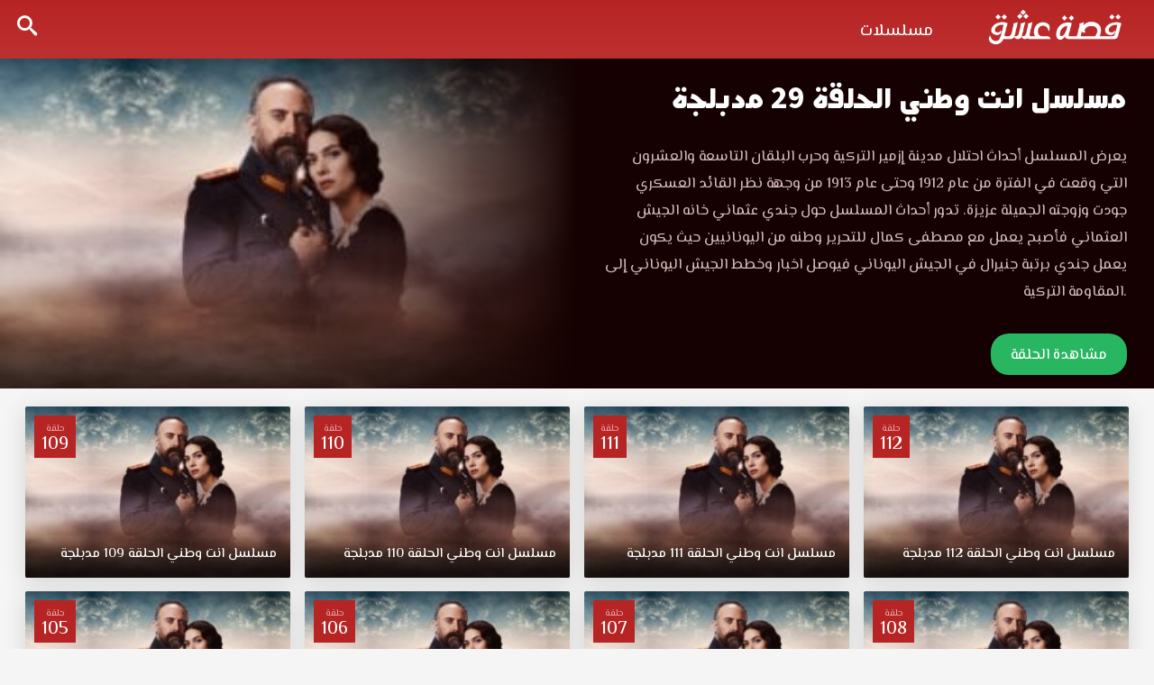

--- FILE ---
content_type: text/html; charset=UTF-8
request_url: https://eshk.club/video/ep/mslsl-ant-wtny-episode-29-mdbljh/
body_size: 8183
content:
<!DOCTYPE html>
<html lang="en-US" dir="ltr">
    <head>
        <meta charset="UTF-8" />
        <meta name="viewport" content="width=device-width, initial-scale=1">
        <title>مسلسل انت وطني الحلقة 29 مدبلجة قصة عشق - قصة عشق</title>
<meta name='robots' content='index, follow, max-image-preview:large, max-snippet:-1, max-video-preview:-1' />
<link rel="alternate" type="application/rss+xml" title="قصة عشق &raquo; Feed" href="https://eshk.club/feed/" />
<link rel="alternate" type="application/rss+xml" title="قصة عشق &raquo; Comments Feed" href="https://eshk.club/comments/feed/" />
<link rel="alternate" type="application/rss+xml" title="قصة عشق &raquo; مسلسل انت وطني الحلقة 29 مدبلجة Comments Feed" href="https://eshk.club/video/ep/mslsl-ant-wtny-episode-29-mdbljh/feed/" />
<link rel="alternate" title="oEmbed (JSON)" type="application/json+oembed" href="https://eshk.club/wp-json/oembed/1.0/embed?url=https%3A%2F%2Feshk.club%2Fvideo%2Fep%2Fmslsl-ant-wtny-episode-29-mdbljh%2F" />
<link rel="alternate" title="oEmbed (XML)" type="text/xml+oembed" href="https://eshk.club/wp-json/oembed/1.0/embed?url=https%3A%2F%2Feshk.club%2Fvideo%2Fep%2Fmslsl-ant-wtny-episode-29-mdbljh%2F&#038;format=xml" />
<style id='wp-img-auto-sizes-contain-inline-css' type='text/css'>
img:is([sizes=auto i],[sizes^="auto," i]){contain-intrinsic-size:3000px 1500px}
/*# sourceURL=wp-img-auto-sizes-contain-inline-css */
</style>
<style id='wp-emoji-styles-inline-css' type='text/css'>

	img.wp-smiley, img.emoji {
		display: inline !important;
		border: none !important;
		box-shadow: none !important;
		height: 1em !important;
		width: 1em !important;
		margin: 0 0.07em !important;
		vertical-align: -0.1em !important;
		background: none !important;
		padding: 0 !important;
	}
/*# sourceURL=wp-emoji-styles-inline-css */
</style>
<style id='classic-theme-styles-inline-css' type='text/css'>
/*! This file is auto-generated */
.wp-block-button__link{color:#fff;background-color:#32373c;border-radius:9999px;box-shadow:none;text-decoration:none;padding:calc(.667em + 2px) calc(1.333em + 2px);font-size:1.125em}.wp-block-file__button{background:#32373c;color:#fff;text-decoration:none}
/*# sourceURL=/wp-includes/css/classic-themes.min.css */
</style>
<link rel='stylesheet' id='main-icons-css' href='https://eshk.club/wp-content/themes/esheeq1/inc/codlop-play/assets/css/cl_icons.min.css?ver=1.1.1' type='text/css' media='all' />
<link rel='stylesheet' id='bootstrap-style-css' href='https://eshk.club/wp-content/themes/esheeq1/inc/codlop-play/assets/css/bootstrap.min.css?ver=1.1.1' type='text/css' media='all' />
<link rel='stylesheet' id='main-style-css' href='https://eshk.club/wp-content/themes/esheeq1/inc/codlop-play/assets/css/main_style.min.css?ver=1.1.1' type='text/css' media='all' />
<link rel="https://api.w.org/" href="https://eshk.club/wp-json/" /><link rel="EditURI" type="application/rsd+xml" title="RSD" href="https://eshk.club/xmlrpc.php?rsd" />
<meta name="generator" content="WordPress 6.9" />
<link rel="canonical" href="https://eshk.club/video/ep/mslsl-ant-wtny-episode-29-mdbljh/" />
<link rel='shortlink' href='https://eshk.club/?p=18210' />
<link rel="icon" href="https://eshk.club/wp-content/uploads/2022/03/favicon1.png" title="Favicon" />            <meta name="title" content="مسلسل انت وطني الحلقة 29 مدبلجة قصة عشق" />
            <meta name="description" content="مسلسل انت وطني الحلقة 29 مدبلجة قصة عشق الموقع العربي الأفضل لمشاهدة جديد حلقات المسلسلات التركية مسلسل انت وطني الحلقة 29 مدبلجة كاملة قصة عشق حول أحداث احتلال مدينة إزمير التركية وحرب البلقان التاسعة والعشرون التي وقعت في الفترة من عام 1912 مسلسل انت وطني الحلقة 29 مدبلجة قصة عشق بجودة مناسبة للجوال 1080p+720p+480p+360p FULL HD مسلسل انت وطني حلقة 29 قصة عشق." />
            <meta name="keywords" content="" />
            <meta property="article:modified_time" content="2023-02-11T16:01:58+03:00">
            <meta name="og:type" content="video.episode" />
            <meta name="og:site_name" content="قصة عشق" />
            <meta name="og:url" content="https://eshk.club/video/ep/mslsl-ant-wtny-episode-29-mdbljh/" />
            <meta name="og:title" content="مسلسل انت وطني الحلقة 29 مدبلجة قصة عشق" />
            <meta name="og:description" content="مسلسل انت وطني الحلقة 29 مدبلجة قصة عشق الموقع العربي الأفضل لمشاهدة جديد حلقات المسلسلات التركية مسلسل انت وطني الحلقة 29 مدبلجة كاملة قصة عشق حول أحداث احتلال مدينة إزمير التركية وحرب البلقان التاسعة والعشرون التي وقعت في الفترة من عام 1912 مسلسل انت وطني الحلقة 29 مدبلجة قصة عشق بجودة مناسبة للجوال 1080p+720p+480p+360p FULL HD مسلسل انت وطني حلقة 29 قصة عشق." />
            <meta name="og:image" content="https://eshk.club/wp-content/uploads/2022/05/2-10.jpg" />
    		<meta property="og:image:width" content="527" />
    		<meta property="og:image:height" content="787" />
    		<meta property="og:video:type" content="text/html" />
    		<meta property="og:video:url" content="https://eshk.club/video/ep/mslsl-ant-wtny-episode-29-mdbljh/embed/" />
    		<meta property="og:video:secure_url" content="https://eshk.club/video/ep/mslsl-ant-wtny-episode-29-mdbljh/embed/" />
    		<meta property="og:video:width" content="1920" />
    		<meta property="og:video:height" content="1080" />
            <script type="application/ld+json">
                {
                    "@context": "https://schema.org",
                    "@type": "VideoObject",
                    "name": "مسلسل انت وطني الحلقة 29 مدبلجة قصة عشق",
                    "description": "مسلسل انت وطني الحلقة 29 مدبلجة قصة عشق الموقع العربي الأفضل لمشاهدة جديد حلقات المسلسلات التركية مسلسل انت وطني الحلقة 29 مدبلجة كاملة قصة عشق حول أحداث احتلال مدينة إزمير التركية وحرب البلقان التاسعة والعشرون التي وقعت في الفترة من عام 1912 مسلسل انت وطني الحلقة 29 مدبلجة قصة عشق بجودة مناسبة للجوال 1080p+720p+480p+360p FULL HD مسلسل انت وطني حلقة 29 قصة عشق.",
                    "keywords": "",
                    "thumbnailUrl": "https://eshk.club/wp-content/uploads/2022/05/2-10.jpg",
                    "uploadDate": "2023-01-24T11:11:49+03:00",
                    "datePublished": "2023-01-24T11:11:49+03:00",
                    "duration": "PT49M",
                    "url": "https://eshk.club/video/ep/mslsl-ant-wtny-episode-29-mdbljh/",
                    "embedUrl": "https://eshk.club/video/ep/mslsl-ant-wtny-episode-29-mdbljh/embed/",
                    "playerType": "HTML5",
                    "isFamilyFriendly": "True"
                }
            </script>
                        <script src="/cdn-cgi/scripts/7d0fa10a/cloudflare-static/rocket-loader.min.js" data-cf-settings="73bedd68866422366ad75325-|49"></script><link rel="preload" as="style" onload="this.onload=null;this.rel='stylesheet'" href="https://fonts.googleapis.com/css2?family=Tajawal:wght@400;500;700;900&display=swap">
            <script src="/cdn-cgi/scripts/7d0fa10a/cloudflare-static/rocket-loader.min.js" data-cf-settings="73bedd68866422366ad75325-|49"></script><link rel="preload" as="style" onload="this.onload=null;this.rel='stylesheet'" href="https://eshk.club/wp-content/themes/esheeq1/inc/codlop-play/assets/css/cl_icons_load.min.css">
            <link rel="icon" href="https://eshk.club/wp-content/uploads/2022/03/favicon1-150x150.png" sizes="32x32" />
<link rel="icon" href="https://eshk.club/wp-content/uploads/2022/03/favicon1.png" sizes="192x192" />
<link rel="apple-touch-icon" href="https://eshk.club/wp-content/uploads/2022/03/favicon1.png" />
<meta name="msapplication-TileImage" content="https://eshk.club/wp-content/uploads/2022/03/favicon1.png" />
    <style id='global-styles-inline-css' type='text/css'>
:root{--wp--preset--aspect-ratio--square: 1;--wp--preset--aspect-ratio--4-3: 4/3;--wp--preset--aspect-ratio--3-4: 3/4;--wp--preset--aspect-ratio--3-2: 3/2;--wp--preset--aspect-ratio--2-3: 2/3;--wp--preset--aspect-ratio--16-9: 16/9;--wp--preset--aspect-ratio--9-16: 9/16;--wp--preset--color--black: #000000;--wp--preset--color--cyan-bluish-gray: #abb8c3;--wp--preset--color--white: #ffffff;--wp--preset--color--pale-pink: #f78da7;--wp--preset--color--vivid-red: #cf2e2e;--wp--preset--color--luminous-vivid-orange: #ff6900;--wp--preset--color--luminous-vivid-amber: #fcb900;--wp--preset--color--light-green-cyan: #7bdcb5;--wp--preset--color--vivid-green-cyan: #00d084;--wp--preset--color--pale-cyan-blue: #8ed1fc;--wp--preset--color--vivid-cyan-blue: #0693e3;--wp--preset--color--vivid-purple: #9b51e0;--wp--preset--gradient--vivid-cyan-blue-to-vivid-purple: linear-gradient(135deg,rgb(6,147,227) 0%,rgb(155,81,224) 100%);--wp--preset--gradient--light-green-cyan-to-vivid-green-cyan: linear-gradient(135deg,rgb(122,220,180) 0%,rgb(0,208,130) 100%);--wp--preset--gradient--luminous-vivid-amber-to-luminous-vivid-orange: linear-gradient(135deg,rgb(252,185,0) 0%,rgb(255,105,0) 100%);--wp--preset--gradient--luminous-vivid-orange-to-vivid-red: linear-gradient(135deg,rgb(255,105,0) 0%,rgb(207,46,46) 100%);--wp--preset--gradient--very-light-gray-to-cyan-bluish-gray: linear-gradient(135deg,rgb(238,238,238) 0%,rgb(169,184,195) 100%);--wp--preset--gradient--cool-to-warm-spectrum: linear-gradient(135deg,rgb(74,234,220) 0%,rgb(151,120,209) 20%,rgb(207,42,186) 40%,rgb(238,44,130) 60%,rgb(251,105,98) 80%,rgb(254,248,76) 100%);--wp--preset--gradient--blush-light-purple: linear-gradient(135deg,rgb(255,206,236) 0%,rgb(152,150,240) 100%);--wp--preset--gradient--blush-bordeaux: linear-gradient(135deg,rgb(254,205,165) 0%,rgb(254,45,45) 50%,rgb(107,0,62) 100%);--wp--preset--gradient--luminous-dusk: linear-gradient(135deg,rgb(255,203,112) 0%,rgb(199,81,192) 50%,rgb(65,88,208) 100%);--wp--preset--gradient--pale-ocean: linear-gradient(135deg,rgb(255,245,203) 0%,rgb(182,227,212) 50%,rgb(51,167,181) 100%);--wp--preset--gradient--electric-grass: linear-gradient(135deg,rgb(202,248,128) 0%,rgb(113,206,126) 100%);--wp--preset--gradient--midnight: linear-gradient(135deg,rgb(2,3,129) 0%,rgb(40,116,252) 100%);--wp--preset--font-size--small: 13px;--wp--preset--font-size--medium: 20px;--wp--preset--font-size--large: 36px;--wp--preset--font-size--x-large: 42px;--wp--preset--spacing--20: 0.44rem;--wp--preset--spacing--30: 0.67rem;--wp--preset--spacing--40: 1rem;--wp--preset--spacing--50: 1.5rem;--wp--preset--spacing--60: 2.25rem;--wp--preset--spacing--70: 3.38rem;--wp--preset--spacing--80: 5.06rem;--wp--preset--shadow--natural: 6px 6px 9px rgba(0, 0, 0, 0.2);--wp--preset--shadow--deep: 12px 12px 50px rgba(0, 0, 0, 0.4);--wp--preset--shadow--sharp: 6px 6px 0px rgba(0, 0, 0, 0.2);--wp--preset--shadow--outlined: 6px 6px 0px -3px rgb(255, 255, 255), 6px 6px rgb(0, 0, 0);--wp--preset--shadow--crisp: 6px 6px 0px rgb(0, 0, 0);}:where(.is-layout-flex){gap: 0.5em;}:where(.is-layout-grid){gap: 0.5em;}body .is-layout-flex{display: flex;}.is-layout-flex{flex-wrap: wrap;align-items: center;}.is-layout-flex > :is(*, div){margin: 0;}body .is-layout-grid{display: grid;}.is-layout-grid > :is(*, div){margin: 0;}:where(.wp-block-columns.is-layout-flex){gap: 2em;}:where(.wp-block-columns.is-layout-grid){gap: 2em;}:where(.wp-block-post-template.is-layout-flex){gap: 1.25em;}:where(.wp-block-post-template.is-layout-grid){gap: 1.25em;}.has-black-color{color: var(--wp--preset--color--black) !important;}.has-cyan-bluish-gray-color{color: var(--wp--preset--color--cyan-bluish-gray) !important;}.has-white-color{color: var(--wp--preset--color--white) !important;}.has-pale-pink-color{color: var(--wp--preset--color--pale-pink) !important;}.has-vivid-red-color{color: var(--wp--preset--color--vivid-red) !important;}.has-luminous-vivid-orange-color{color: var(--wp--preset--color--luminous-vivid-orange) !important;}.has-luminous-vivid-amber-color{color: var(--wp--preset--color--luminous-vivid-amber) !important;}.has-light-green-cyan-color{color: var(--wp--preset--color--light-green-cyan) !important;}.has-vivid-green-cyan-color{color: var(--wp--preset--color--vivid-green-cyan) !important;}.has-pale-cyan-blue-color{color: var(--wp--preset--color--pale-cyan-blue) !important;}.has-vivid-cyan-blue-color{color: var(--wp--preset--color--vivid-cyan-blue) !important;}.has-vivid-purple-color{color: var(--wp--preset--color--vivid-purple) !important;}.has-black-background-color{background-color: var(--wp--preset--color--black) !important;}.has-cyan-bluish-gray-background-color{background-color: var(--wp--preset--color--cyan-bluish-gray) !important;}.has-white-background-color{background-color: var(--wp--preset--color--white) !important;}.has-pale-pink-background-color{background-color: var(--wp--preset--color--pale-pink) !important;}.has-vivid-red-background-color{background-color: var(--wp--preset--color--vivid-red) !important;}.has-luminous-vivid-orange-background-color{background-color: var(--wp--preset--color--luminous-vivid-orange) !important;}.has-luminous-vivid-amber-background-color{background-color: var(--wp--preset--color--luminous-vivid-amber) !important;}.has-light-green-cyan-background-color{background-color: var(--wp--preset--color--light-green-cyan) !important;}.has-vivid-green-cyan-background-color{background-color: var(--wp--preset--color--vivid-green-cyan) !important;}.has-pale-cyan-blue-background-color{background-color: var(--wp--preset--color--pale-cyan-blue) !important;}.has-vivid-cyan-blue-background-color{background-color: var(--wp--preset--color--vivid-cyan-blue) !important;}.has-vivid-purple-background-color{background-color: var(--wp--preset--color--vivid-purple) !important;}.has-black-border-color{border-color: var(--wp--preset--color--black) !important;}.has-cyan-bluish-gray-border-color{border-color: var(--wp--preset--color--cyan-bluish-gray) !important;}.has-white-border-color{border-color: var(--wp--preset--color--white) !important;}.has-pale-pink-border-color{border-color: var(--wp--preset--color--pale-pink) !important;}.has-vivid-red-border-color{border-color: var(--wp--preset--color--vivid-red) !important;}.has-luminous-vivid-orange-border-color{border-color: var(--wp--preset--color--luminous-vivid-orange) !important;}.has-luminous-vivid-amber-border-color{border-color: var(--wp--preset--color--luminous-vivid-amber) !important;}.has-light-green-cyan-border-color{border-color: var(--wp--preset--color--light-green-cyan) !important;}.has-vivid-green-cyan-border-color{border-color: var(--wp--preset--color--vivid-green-cyan) !important;}.has-pale-cyan-blue-border-color{border-color: var(--wp--preset--color--pale-cyan-blue) !important;}.has-vivid-cyan-blue-border-color{border-color: var(--wp--preset--color--vivid-cyan-blue) !important;}.has-vivid-purple-border-color{border-color: var(--wp--preset--color--vivid-purple) !important;}.has-vivid-cyan-blue-to-vivid-purple-gradient-background{background: var(--wp--preset--gradient--vivid-cyan-blue-to-vivid-purple) !important;}.has-light-green-cyan-to-vivid-green-cyan-gradient-background{background: var(--wp--preset--gradient--light-green-cyan-to-vivid-green-cyan) !important;}.has-luminous-vivid-amber-to-luminous-vivid-orange-gradient-background{background: var(--wp--preset--gradient--luminous-vivid-amber-to-luminous-vivid-orange) !important;}.has-luminous-vivid-orange-to-vivid-red-gradient-background{background: var(--wp--preset--gradient--luminous-vivid-orange-to-vivid-red) !important;}.has-very-light-gray-to-cyan-bluish-gray-gradient-background{background: var(--wp--preset--gradient--very-light-gray-to-cyan-bluish-gray) !important;}.has-cool-to-warm-spectrum-gradient-background{background: var(--wp--preset--gradient--cool-to-warm-spectrum) !important;}.has-blush-light-purple-gradient-background{background: var(--wp--preset--gradient--blush-light-purple) !important;}.has-blush-bordeaux-gradient-background{background: var(--wp--preset--gradient--blush-bordeaux) !important;}.has-luminous-dusk-gradient-background{background: var(--wp--preset--gradient--luminous-dusk) !important;}.has-pale-ocean-gradient-background{background: var(--wp--preset--gradient--pale-ocean) !important;}.has-electric-grass-gradient-background{background: var(--wp--preset--gradient--electric-grass) !important;}.has-midnight-gradient-background{background: var(--wp--preset--gradient--midnight) !important;}.has-small-font-size{font-size: var(--wp--preset--font-size--small) !important;}.has-medium-font-size{font-size: var(--wp--preset--font-size--medium) !important;}.has-large-font-size{font-size: var(--wp--preset--font-size--large) !important;}.has-x-large-font-size{font-size: var(--wp--preset--font-size--x-large) !important;}
/*# sourceURL=global-styles-inline-css */
</style>
</head>

    <body class="wp-singular episodes-template-default single single-episodes postid-18210 wp-theme-esheeq1 cl_ltr">
		<div id="headerNav">
		<div class="container-fluid">
		<div id="logo">
		<a href="https://eshk.club" title="قصة عشق">
		<img width='160' height='70' src='https://eshk.club/wp-content/uploads/2022/03/logo12-1.png' alt='قصة عشق'/>		</a>
		</div>
		<button class="btn btn-mobile" data-toggle="collapse" data-target=".nav-main-collapse"><i class="icon-dehaze"></i> </button>
		<span class="iconSearch"><i class="icon-search"></i></span>
		<div class="navbar-collapse nav-main-collapse collapse">
		<div class="menu-%d9%87%d9%8a%d8%af%d8%b1-container"><ul id="topMain" class="nav nav-pills nav-main"><li id="menu-item-8039" class="menu-item menu-item-type-custom menu-item-object-custom menu-item-8039"><a href="/series">مسلسلات</a></li>
</ul></div>		</div></div>
		</div>
		<div class="container-fluid">
		<div class="row">
		<div id="search" class="con_search">
<div class="sea_close"><i class="icon-clear"></i></div>
<form role="search" method="GET" action="https://eshk.club/">
<input value="" name="s" type="text" placeholder="ادخل اسم المسلسل فقط">
<input class="btn btn-primary" type="submit" value="البحث">
</form>
</div>		</div>
		</div>
	


<div class="singleSeries">
<div class="cover">
<div class="img" style="background-image:url(https://eshk.club/wp-content/uploads/2022/05/2-10.jpg);"></div>
</div>
<div class="info">
<h1 class="screen-reader-text">مسلسل انت وطني الحلقة 29 مدبلجة قصة عشق</h1>
<h2><a href="https://eshk.club/video/ep/mslsl-ant-wtny-episode-29-mdbljh/" title="مسلسل انت وطني الحلقة 29 مدبلجة">مسلسل انت وطني الحلقة 29 مدبلجة</a></h2>
<div class="description"><p class="screen-reader-text">مسلسل انت وطني الحلقة 29 مدبلجة قصة عشق الموقع العربي الأفضل لمشاهدة جديد حلقات المسلسلات التركية مسلسل انت وطني الحلقة 29 مدبلجة كاملة قصة عشق حول أحداث احتلال مدينة إزمير التركية وحرب البلقان التاسعة والعشرون التي وقعت في الفترة من عام 1912 مسلسل انت وطني الحلقة 29 مدبلجة قصة عشق بجودة مناسبة للجوال 1080p+720p+480p+360p FULL HD مسلسل انت وطني حلقة 29 قصة عشق. يعرض المسلسل أحداث احتلال مدينة إزمير التركية وحرب البلقان التاسعة والعشرون التي وقعت في الفترة من عام 1912 وحتى عام 1913 من وجهة نظر القائد العسكري جودت وزوجته الجميلة عزيزة. تدور أحداث المسلسل حول جندي عثماني خانه الجيش العثماني فأصبح يعمل مع مصطفى كمال للتحرير وطنه من اليونانيين حيث يكون يعمل جندي برتبة جنيرال في الجيش اليوناني فيوصل اخبار وخطط الجيش اليوناني إلى المقاومة التركية.</p></div>
<div class="story"><p>يعرض المسلسل أحداث احتلال مدينة إزمير التركية وحرب البلقان التاسعة والعشرون التي وقعت في الفترة من عام 1912 وحتى عام 1913 من وجهة نظر القائد العسكري جودت وزوجته الجميلة عزيزة. تدور أحداث المسلسل حول جندي عثماني خانه الجيش العثماني فأصبح يعمل مع مصطفى كمال للتحرير وطنه من اليونانيين حيث يكون يعمل جندي برتبة جنيرال في الجيش اليوناني فيوصل اخبار وخطط الجيش اليوناني إلى المقاومة التركية.</p></div>
<a rel='nofollow' class='favList' href='https://eshk.club/video/ep/mslsl-ant-wtny-episode-29-mdbljh/view/'>مشاهدة الحلقة</a></div>
</div>
<div class="sec-line">
<div class="containers container-fluid">
<div class="row">

	<article class="postEp">
	<div class="col-lg-4th col-md-4th col-sm-4th col-xs-4th">
	<div class="block-post">
	<a href="https://eshk.club/video/ep/mslsl-ant-wtny-episode-112-mdbljh/" title="مسلسل انت وطني الحلقة 112 مدبلجة">
	<div class="episodeNum">
	<span>حلقة</span>
	<span>112</span>
	</div>
	<div class="poster"><div class="imgSer" style="background-image:url(https://eshk.club/wp-content/uploads/2022/05/2-10.jpg);"></div></div>
	<div class="title">مسلسل انت وطني الحلقة 112 مدبلجة</div>
	</a>
	</div></div>
	</article>
	<article class="postEp">
	<div class="col-lg-4th col-md-4th col-sm-4th col-xs-4th">
	<div class="block-post">
	<a href="https://eshk.club/video/ep/mslsl-ant-wtny-episode-111-mdbljh/" title="مسلسل انت وطني الحلقة 111 مدبلجة">
	<div class="episodeNum">
	<span>حلقة</span>
	<span>111</span>
	</div>
	<div class="poster"><div class="imgSer" style="background-image:url(https://eshk.club/wp-content/uploads/2022/05/2-10.jpg);"></div></div>
	<div class="title">مسلسل انت وطني الحلقة 111 مدبلجة</div>
	</a>
	</div></div>
	</article>
	<article class="postEp">
	<div class="col-lg-4th col-md-4th col-sm-4th col-xs-4th">
	<div class="block-post">
	<a href="https://eshk.club/video/ep/mslsl-ant-wtny-episode-110-mdbljh/" title="مسلسل انت وطني الحلقة 110 مدبلجة">
	<div class="episodeNum">
	<span>حلقة</span>
	<span>110</span>
	</div>
	<div class="poster"><div class="imgSer" style="background-image:url(https://eshk.club/wp-content/uploads/2022/05/2-10.jpg);"></div></div>
	<div class="title">مسلسل انت وطني الحلقة 110 مدبلجة</div>
	</a>
	</div></div>
	</article>
	<article class="postEp">
	<div class="col-lg-4th col-md-4th col-sm-4th col-xs-4th">
	<div class="block-post">
	<a href="https://eshk.club/video/ep/mslsl-ant-wtny-episode-109-mdbljh/" title="مسلسل انت وطني الحلقة 109 مدبلجة">
	<div class="episodeNum">
	<span>حلقة</span>
	<span>109</span>
	</div>
	<div class="poster"><div class="imgSer" style="background-image:url(https://eshk.club/wp-content/uploads/2022/05/2-10.jpg);"></div></div>
	<div class="title">مسلسل انت وطني الحلقة 109 مدبلجة</div>
	</a>
	</div></div>
	</article>
	<article class="postEp">
	<div class="col-lg-4th col-md-4th col-sm-4th col-xs-4th">
	<div class="block-post">
	<a href="https://eshk.club/video/ep/mslsl-ant-wtny-episode-108-mdbljh/" title="مسلسل انت وطني الحلقة 108 مدبلجة">
	<div class="episodeNum">
	<span>حلقة</span>
	<span>108</span>
	</div>
	<div class="poster"><div class="imgSer" style="background-image:url(https://eshk.club/wp-content/uploads/2022/05/2-10.jpg);"></div></div>
	<div class="title">مسلسل انت وطني الحلقة 108 مدبلجة</div>
	</a>
	</div></div>
	</article>
	<article class="postEp">
	<div class="col-lg-4th col-md-4th col-sm-4th col-xs-4th">
	<div class="block-post">
	<a href="https://eshk.club/video/ep/mslsl-ant-wtny-episode-107-mdbljh/" title="مسلسل انت وطني الحلقة 107 مدبلجة">
	<div class="episodeNum">
	<span>حلقة</span>
	<span>107</span>
	</div>
	<div class="poster"><div class="imgSer" style="background-image:url(https://eshk.club/wp-content/uploads/2022/05/2-10.jpg);"></div></div>
	<div class="title">مسلسل انت وطني الحلقة 107 مدبلجة</div>
	</a>
	</div></div>
	</article>
	<article class="postEp">
	<div class="col-lg-4th col-md-4th col-sm-4th col-xs-4th">
	<div class="block-post">
	<a href="https://eshk.club/video/ep/mslsl-ant-wtny-episode-106-mdbljh/" title="مسلسل انت وطني الحلقة 106 مدبلجة">
	<div class="episodeNum">
	<span>حلقة</span>
	<span>106</span>
	</div>
	<div class="poster"><div class="imgSer" style="background-image:url(https://eshk.club/wp-content/uploads/2022/05/2-10.jpg);"></div></div>
	<div class="title">مسلسل انت وطني الحلقة 106 مدبلجة</div>
	</a>
	</div></div>
	</article>
	<article class="postEp">
	<div class="col-lg-4th col-md-4th col-sm-4th col-xs-4th">
	<div class="block-post">
	<a href="https://eshk.club/video/ep/mslsl-ant-wtny-episode-105-mdbljh/" title="مسلسل انت وطني الحلقة 105 مدبلجة">
	<div class="episodeNum">
	<span>حلقة</span>
	<span>105</span>
	</div>
	<div class="poster"><div class="imgSer" style="background-image:url(https://eshk.club/wp-content/uploads/2022/05/2-10.jpg);"></div></div>
	<div class="title">مسلسل انت وطني الحلقة 105 مدبلجة</div>
	</a>
	</div></div>
	</article>
	<article class="postEp">
	<div class="col-lg-4th col-md-4th col-sm-4th col-xs-4th">
	<div class="block-post">
	<a href="https://eshk.club/video/ep/mslsl-ant-wtny-episode-104-mdbljh/" title="مسلسل انت وطني الحلقة 104 مدبلجة">
	<div class="episodeNum">
	<span>حلقة</span>
	<span>104</span>
	</div>
	<div class="poster"><div class="imgSer" style="background-image:url(https://eshk.club/wp-content/uploads/2022/05/2-10.jpg);"></div></div>
	<div class="title">مسلسل انت وطني الحلقة 104 مدبلجة</div>
	</a>
	</div></div>
	</article>
	<article class="postEp">
	<div class="col-lg-4th col-md-4th col-sm-4th col-xs-4th">
	<div class="block-post">
	<a href="https://eshk.club/video/ep/mslsl-ant-wtny-episode-103-mdbljh/" title="مسلسل انت وطني الحلقة 103 مدبلجة">
	<div class="episodeNum">
	<span>حلقة</span>
	<span>103</span>
	</div>
	<div class="poster"><div class="imgSer" style="background-image:url(https://eshk.club/wp-content/uploads/2022/05/2-10.jpg);"></div></div>
	<div class="title">مسلسل انت وطني الحلقة 103 مدبلجة</div>
	</a>
	</div></div>
	</article>
	<article class="postEp">
	<div class="col-lg-4th col-md-4th col-sm-4th col-xs-4th">
	<div class="block-post">
	<a href="https://eshk.club/video/ep/mslsl-ant-wtny-episode-102-mdbljh/" title="مسلسل انت وطني الحلقة 102 مدبلجة">
	<div class="episodeNum">
	<span>حلقة</span>
	<span>102</span>
	</div>
	<div class="poster"><div class="imgSer" style="background-image:url(https://eshk.club/wp-content/uploads/2022/05/2-10.jpg);"></div></div>
	<div class="title">مسلسل انت وطني الحلقة 102 مدبلجة</div>
	</a>
	</div></div>
	</article>
	<article class="postEp">
	<div class="col-lg-4th col-md-4th col-sm-4th col-xs-4th">
	<div class="block-post">
	<a href="https://eshk.club/video/ep/mslsl-ant-wtny-episode-101-mdbljh/" title="مسلسل انت وطني الحلقة 101 مدبلجة">
	<div class="episodeNum">
	<span>حلقة</span>
	<span>101</span>
	</div>
	<div class="poster"><div class="imgSer" style="background-image:url(https://eshk.club/wp-content/uploads/2022/05/2-10.jpg);"></div></div>
	<div class="title">مسلسل انت وطني الحلقة 101 مدبلجة</div>
	</a>
	</div></div>
	</article>
	<article class="postEp">
	<div class="col-lg-4th col-md-4th col-sm-4th col-xs-4th">
	<div class="block-post">
	<a href="https://eshk.club/video/ep/mslsl-ant-wtny-episode-100-mdbljh/" title="مسلسل انت وطني الحلقة 100 مدبلجة">
	<div class="episodeNum">
	<span>حلقة</span>
	<span>100</span>
	</div>
	<div class="poster"><div class="imgSer" style="background-image:url(https://eshk.club/wp-content/uploads/2022/05/2-10.jpg);"></div></div>
	<div class="title">مسلسل انت وطني الحلقة 100 مدبلجة</div>
	</a>
	</div></div>
	</article>
	<article class="postEp">
	<div class="col-lg-4th col-md-4th col-sm-4th col-xs-4th">
	<div class="block-post">
	<a href="https://eshk.club/video/ep/mslsl-ant-wtny-episode-99-mdbljh/" title="مسلسل انت وطني الحلقة 99 مدبلجة">
	<div class="episodeNum">
	<span>حلقة</span>
	<span>99</span>
	</div>
	<div class="poster"><div class="imgSer" style="background-image:url(https://eshk.club/wp-content/uploads/2022/05/2-10.jpg);"></div></div>
	<div class="title">مسلسل انت وطني الحلقة 99 مدبلجة</div>
	</a>
	</div></div>
	</article>
	<article class="postEp">
	<div class="col-lg-4th col-md-4th col-sm-4th col-xs-4th">
	<div class="block-post">
	<a href="https://eshk.club/video/ep/mslsl-ant-wtny-episode-98-mdbljh/" title="مسلسل انت وطني الحلقة 98 مدبلجة">
	<div class="episodeNum">
	<span>حلقة</span>
	<span>98</span>
	</div>
	<div class="poster"><div class="imgSer" style="background-image:url(https://eshk.club/wp-content/uploads/2022/05/2-10.jpg);"></div></div>
	<div class="title">مسلسل انت وطني الحلقة 98 مدبلجة</div>
	</a>
	</div></div>
	</article>
	<article class="postEp">
	<div class="col-lg-4th col-md-4th col-sm-4th col-xs-4th">
	<div class="block-post">
	<a href="https://eshk.club/video/ep/mslsl-ant-wtny-episode-97-mdbljh/" title="مسلسل انت وطني الحلقة 97 مدبلجة">
	<div class="episodeNum">
	<span>حلقة</span>
	<span>97</span>
	</div>
	<div class="poster"><div class="imgSer" style="background-image:url(https://eshk.club/wp-content/uploads/2022/05/2-10.jpg);"></div></div>
	<div class="title">مسلسل انت وطني الحلقة 97 مدبلجة</div>
	</a>
	</div></div>
	</article>
	<article class="postEp">
	<div class="col-lg-4th col-md-4th col-sm-4th col-xs-4th">
	<div class="block-post">
	<a href="https://eshk.club/video/ep/mslsl-ant-wtny-episode-96-mdbljh/" title="مسلسل انت وطني الحلقة 96 مدبلجة">
	<div class="episodeNum">
	<span>حلقة</span>
	<span>96</span>
	</div>
	<div class="poster"><div class="imgSer" style="background-image:url(https://eshk.club/wp-content/uploads/2022/05/2-10.jpg);"></div></div>
	<div class="title">مسلسل انت وطني الحلقة 96 مدبلجة</div>
	</a>
	</div></div>
	</article>
	<article class="postEp">
	<div class="col-lg-4th col-md-4th col-sm-4th col-xs-4th">
	<div class="block-post">
	<a href="https://eshk.club/video/ep/mslsl-ant-wtny-episode-95-mdbljh/" title="مسلسل انت وطني الحلقة 95 مدبلجة">
	<div class="episodeNum">
	<span>حلقة</span>
	<span>95</span>
	</div>
	<div class="poster"><div class="imgSer" style="background-image:url(https://eshk.club/wp-content/uploads/2022/05/2-10.jpg);"></div></div>
	<div class="title">مسلسل انت وطني الحلقة 95 مدبلجة</div>
	</a>
	</div></div>
	</article>
	<article class="postEp">
	<div class="col-lg-4th col-md-4th col-sm-4th col-xs-4th">
	<div class="block-post">
	<a href="https://eshk.club/video/ep/mslsl-ant-wtny-episode-94-mdbljh/" title="مسلسل انت وطني الحلقة 94 مدبلجة">
	<div class="episodeNum">
	<span>حلقة</span>
	<span>94</span>
	</div>
	<div class="poster"><div class="imgSer" style="background-image:url(https://eshk.club/wp-content/uploads/2022/05/2-10.jpg);"></div></div>
	<div class="title">مسلسل انت وطني الحلقة 94 مدبلجة</div>
	</a>
	</div></div>
	</article>
	<article class="postEp">
	<div class="col-lg-4th col-md-4th col-sm-4th col-xs-4th">
	<div class="block-post">
	<a href="https://eshk.club/video/ep/mslsl-ant-wtny-episode-93-mdbljh/" title="مسلسل انت وطني الحلقة 93 مدبلجة">
	<div class="episodeNum">
	<span>حلقة</span>
	<span>93</span>
	</div>
	<div class="poster"><div class="imgSer" style="background-image:url(https://eshk.club/wp-content/uploads/2022/05/2-10.jpg);"></div></div>
	<div class="title">مسلسل انت وطني الحلقة 93 مدبلجة</div>
	</a>
	</div></div>
	</article>
	<article class="postEp">
	<div class="col-lg-4th col-md-4th col-sm-4th col-xs-4th">
	<div class="block-post">
	<a href="https://eshk.club/video/ep/mslsl-ant-wtny-episode-92-mdbljh/" title="مسلسل انت وطني الحلقة 92 مدبلجة">
	<div class="episodeNum">
	<span>حلقة</span>
	<span>92</span>
	</div>
	<div class="poster"><div class="imgSer" style="background-image:url(https://eshk.club/wp-content/uploads/2022/05/2-10.jpg);"></div></div>
	<div class="title">مسلسل انت وطني الحلقة 92 مدبلجة</div>
	</a>
	</div></div>
	</article>
	<article class="postEp">
	<div class="col-lg-4th col-md-4th col-sm-4th col-xs-4th">
	<div class="block-post">
	<a href="https://eshk.club/video/ep/mslsl-ant-wtny-episode-91-mdbljh/" title="مسلسل انت وطني الحلقة 91 مدبلجة">
	<div class="episodeNum">
	<span>حلقة</span>
	<span>91</span>
	</div>
	<div class="poster"><div class="imgSer" style="background-image:url(https://eshk.club/wp-content/uploads/2022/05/2-10.jpg);"></div></div>
	<div class="title">مسلسل انت وطني الحلقة 91 مدبلجة</div>
	</a>
	</div></div>
	</article>
	<article class="postEp">
	<div class="col-lg-4th col-md-4th col-sm-4th col-xs-4th">
	<div class="block-post">
	<a href="https://eshk.club/video/ep/mslsl-ant-wtny-episode-90-mdbljh/" title="مسلسل انت وطني الحلقة 90 مدبلجة">
	<div class="episodeNum">
	<span>حلقة</span>
	<span>90</span>
	</div>
	<div class="poster"><div class="imgSer" style="background-image:url(https://eshk.club/wp-content/uploads/2022/05/2-10.jpg);"></div></div>
	<div class="title">مسلسل انت وطني الحلقة 90 مدبلجة</div>
	</a>
	</div></div>
	</article>
	<article class="postEp">
	<div class="col-lg-4th col-md-4th col-sm-4th col-xs-4th">
	<div class="block-post">
	<a href="https://eshk.club/video/ep/mslsl-ant-wtny-episode-89-mdbljh/" title="مسلسل انت وطني الحلقة 89 مدبلجة">
	<div class="episodeNum">
	<span>حلقة</span>
	<span>89</span>
	</div>
	<div class="poster"><div class="imgSer" style="background-image:url(https://eshk.club/wp-content/uploads/2022/05/2-10.jpg);"></div></div>
	<div class="title">مسلسل انت وطني الحلقة 89 مدبلجة</div>
	</a>
	</div></div>
	</article>
	<article class="postEp">
	<div class="col-lg-4th col-md-4th col-sm-4th col-xs-4th">
	<div class="block-post">
	<a href="https://eshk.club/video/ep/mslsl-ant-wtny-episode-88-mdbljh/" title="مسلسل انت وطني الحلقة 88 مدبلجة">
	<div class="episodeNum">
	<span>حلقة</span>
	<span>88</span>
	</div>
	<div class="poster"><div class="imgSer" style="background-image:url(https://eshk.club/wp-content/uploads/2022/05/2-10.jpg);"></div></div>
	<div class="title">مسلسل انت وطني الحلقة 88 مدبلجة</div>
	</a>
	</div></div>
	</article>
	<article class="postEp">
	<div class="col-lg-4th col-md-4th col-sm-4th col-xs-4th">
	<div class="block-post">
	<a href="https://eshk.club/video/ep/mslsl-ant-wtny-episode-87-mdbljh/" title="مسلسل انت وطني الحلقة 87 مدبلجة">
	<div class="episodeNum">
	<span>حلقة</span>
	<span>87</span>
	</div>
	<div class="poster"><div class="imgSer" style="background-image:url(https://eshk.club/wp-content/uploads/2022/05/2-10.jpg);"></div></div>
	<div class="title">مسلسل انت وطني الحلقة 87 مدبلجة</div>
	</a>
	</div></div>
	</article>
	<article class="postEp">
	<div class="col-lg-4th col-md-4th col-sm-4th col-xs-4th">
	<div class="block-post">
	<a href="https://eshk.club/video/ep/mslsl-ant-wtny-episode-86-mdbljh/" title="مسلسل انت وطني الحلقة 86 مدبلجة">
	<div class="episodeNum">
	<span>حلقة</span>
	<span>86</span>
	</div>
	<div class="poster"><div class="imgSer" style="background-image:url(https://eshk.club/wp-content/uploads/2022/05/2-10.jpg);"></div></div>
	<div class="title">مسلسل انت وطني الحلقة 86 مدبلجة</div>
	</a>
	</div></div>
	</article>
	<article class="postEp">
	<div class="col-lg-4th col-md-4th col-sm-4th col-xs-4th">
	<div class="block-post">
	<a href="https://eshk.club/video/ep/mslsl-ant-wtny-episode-85-mdbljh/" title="مسلسل انت وطني الحلقة 85 مدبلجة">
	<div class="episodeNum">
	<span>حلقة</span>
	<span>85</span>
	</div>
	<div class="poster"><div class="imgSer" style="background-image:url(https://eshk.club/wp-content/uploads/2022/05/2-10.jpg);"></div></div>
	<div class="title">مسلسل انت وطني الحلقة 85 مدبلجة</div>
	</a>
	</div></div>
	</article>
	<article class="postEp">
	<div class="col-lg-4th col-md-4th col-sm-4th col-xs-4th">
	<div class="block-post">
	<a href="https://eshk.club/video/ep/mslsl-ant-wtny-episode-84-mdbljh/" title="مسلسل انت وطني الحلقة 84 مدبلجة">
	<div class="episodeNum">
	<span>حلقة</span>
	<span>84</span>
	</div>
	<div class="poster"><div class="imgSer" style="background-image:url(https://eshk.club/wp-content/uploads/2022/05/2-10.jpg);"></div></div>
	<div class="title">مسلسل انت وطني الحلقة 84 مدبلجة</div>
	</a>
	</div></div>
	</article>
	<article class="postEp">
	<div class="col-lg-4th col-md-4th col-sm-4th col-xs-4th">
	<div class="block-post">
	<a href="https://eshk.club/video/ep/mslsl-ant-wtny-episode-83-mdbljh/" title="مسلسل انت وطني الحلقة 83 مدبلجة">
	<div class="episodeNum">
	<span>حلقة</span>
	<span>83</span>
	</div>
	<div class="poster"><div class="imgSer" style="background-image:url(https://eshk.club/wp-content/uploads/2022/05/2-10.jpg);"></div></div>
	<div class="title">مسلسل انت وطني الحلقة 83 مدبلجة</div>
	</a>
	</div></div>
	</article>
	<article class="postEp">
	<div class="col-lg-4th col-md-4th col-sm-4th col-xs-4th">
	<div class="block-post">
	<a href="https://eshk.club/video/ep/mslsl-ant-wtny-episode-82-mdbljh/" title="مسلسل انت وطني الحلقة 82 مدبلجة">
	<div class="episodeNum">
	<span>حلقة</span>
	<span>82</span>
	</div>
	<div class="poster"><div class="imgSer" style="background-image:url(https://eshk.club/wp-content/uploads/2022/05/2-10.jpg);"></div></div>
	<div class="title">مسلسل انت وطني الحلقة 82 مدبلجة</div>
	</a>
	</div></div>
	</article>
	<article class="postEp">
	<div class="col-lg-4th col-md-4th col-sm-4th col-xs-4th">
	<div class="block-post">
	<a href="https://eshk.club/video/ep/mslsl-ant-wtny-episode-81-mdbljh/" title="مسلسل انت وطني الحلقة 81 مدبلجة">
	<div class="episodeNum">
	<span>حلقة</span>
	<span>81</span>
	</div>
	<div class="poster"><div class="imgSer" style="background-image:url(https://eshk.club/wp-content/uploads/2022/05/2-10.jpg);"></div></div>
	<div class="title">مسلسل انت وطني الحلقة 81 مدبلجة</div>
	</a>
	</div></div>
	</article>
	<article class="postEp">
	<div class="col-lg-4th col-md-4th col-sm-4th col-xs-4th">
	<div class="block-post">
	<a href="https://eshk.club/video/ep/mslsl-ant-wtny-episode-80-mdbljh/" title="مسلسل انت وطني الحلقة 80 مدبلجة">
	<div class="episodeNum">
	<span>حلقة</span>
	<span>80</span>
	</div>
	<div class="poster"><div class="imgSer" style="background-image:url(https://eshk.club/wp-content/uploads/2022/05/2-10.jpg);"></div></div>
	<div class="title">مسلسل انت وطني الحلقة 80 مدبلجة</div>
	</a>
	</div></div>
	</article>
	<article class="postEp">
	<div class="col-lg-4th col-md-4th col-sm-4th col-xs-4th">
	<div class="block-post">
	<a href="https://eshk.club/video/ep/mslsl-ant-wtny-episode-79-mdbljh/" title="مسلسل انت وطني الحلقة 79 مدبلجة">
	<div class="episodeNum">
	<span>حلقة</span>
	<span>79</span>
	</div>
	<div class="poster"><div class="imgSer" style="background-image:url(https://eshk.club/wp-content/uploads/2022/05/2-10.jpg);"></div></div>
	<div class="title">مسلسل انت وطني الحلقة 79 مدبلجة</div>
	</a>
	</div></div>
	</article>
	<article class="postEp">
	<div class="col-lg-4th col-md-4th col-sm-4th col-xs-4th">
	<div class="block-post">
	<a href="https://eshk.club/video/ep/mslsl-ant-wtny-episode-78-mdbljh/" title="مسلسل انت وطني الحلقة 78 مدبلجة">
	<div class="episodeNum">
	<span>حلقة</span>
	<span>78</span>
	</div>
	<div class="poster"><div class="imgSer" style="background-image:url(https://eshk.club/wp-content/uploads/2022/05/2-10.jpg);"></div></div>
	<div class="title">مسلسل انت وطني الحلقة 78 مدبلجة</div>
	</a>
	</div></div>
	</article>
	<article class="postEp">
	<div class="col-lg-4th col-md-4th col-sm-4th col-xs-4th">
	<div class="block-post">
	<a href="https://eshk.club/video/ep/mslsl-ant-wtny-episode-77-mdbljh/" title="مسلسل انت وطني الحلقة 77 مدبلجة">
	<div class="episodeNum">
	<span>حلقة</span>
	<span>77</span>
	</div>
	<div class="poster"><div class="imgSer" style="background-image:url(https://eshk.club/wp-content/uploads/2022/05/2-10.jpg);"></div></div>
	<div class="title">مسلسل انت وطني الحلقة 77 مدبلجة</div>
	</a>
	</div></div>
	</article>
	<article class="postEp">
	<div class="col-lg-4th col-md-4th col-sm-4th col-xs-4th">
	<div class="block-post">
	<a href="https://eshk.club/video/ep/mslsl-ant-wtny-episode-76-mdbljh/" title="مسلسل انت وطني الحلقة 76 مدبلجة">
	<div class="episodeNum">
	<span>حلقة</span>
	<span>76</span>
	</div>
	<div class="poster"><div class="imgSer" style="background-image:url(https://eshk.club/wp-content/uploads/2022/05/2-10.jpg);"></div></div>
	<div class="title">مسلسل انت وطني الحلقة 76 مدبلجة</div>
	</a>
	</div></div>
	</article>
	<article class="postEp">
	<div class="col-lg-4th col-md-4th col-sm-4th col-xs-4th">
	<div class="block-post">
	<a href="https://eshk.club/video/ep/mslsl-ant-wtny-episode-75-mdbljh/" title="مسلسل انت وطني الحلقة 75 مدبلجة">
	<div class="episodeNum">
	<span>حلقة</span>
	<span>75</span>
	</div>
	<div class="poster"><div class="imgSer" style="background-image:url(https://eshk.club/wp-content/uploads/2022/05/2-10.jpg);"></div></div>
	<div class="title">مسلسل انت وطني الحلقة 75 مدبلجة</div>
	</a>
	</div></div>
	</article>
	<article class="postEp">
	<div class="col-lg-4th col-md-4th col-sm-4th col-xs-4th">
	<div class="block-post">
	<a href="https://eshk.club/video/ep/mslsl-ant-wtny-episode-74-mdbljh/" title="مسلسل انت وطني الحلقة 74 مدبلجة">
	<div class="episodeNum">
	<span>حلقة</span>
	<span>74</span>
	</div>
	<div class="poster"><div class="imgSer" style="background-image:url(https://eshk.club/wp-content/uploads/2022/05/2-10.jpg);"></div></div>
	<div class="title">مسلسل انت وطني الحلقة 74 مدبلجة</div>
	</a>
	</div></div>
	</article>
	<article class="postEp">
	<div class="col-lg-4th col-md-4th col-sm-4th col-xs-4th">
	<div class="block-post">
	<a href="https://eshk.club/video/ep/mslsl-ant-wtny-episode-73-mdbljh/" title="مسلسل انت وطني الحلقة 73 مدبلجة">
	<div class="episodeNum">
	<span>حلقة</span>
	<span>73</span>
	</div>
	<div class="poster"><div class="imgSer" style="background-image:url(https://eshk.club/wp-content/uploads/2022/05/2-10.jpg);"></div></div>
	<div class="title">مسلسل انت وطني الحلقة 73 مدبلجة</div>
	</a>
	</div></div>
	</article>
	<article class="postEp">
	<div class="col-lg-4th col-md-4th col-sm-4th col-xs-4th">
	<div class="block-post">
	<a href="https://eshk.club/video/ep/mslsl-ant-wtny-episode-72-mdbljh/" title="مسلسل انت وطني الحلقة 72 مدبلجة">
	<div class="episodeNum">
	<span>حلقة</span>
	<span>72</span>
	</div>
	<div class="poster"><div class="imgSer" style="background-image:url(https://eshk.club/wp-content/uploads/2022/05/2-10.jpg);"></div></div>
	<div class="title">مسلسل انت وطني الحلقة 72 مدبلجة</div>
	</a>
	</div></div>
	</article>
	<article class="postEp">
	<div class="col-lg-4th col-md-4th col-sm-4th col-xs-4th">
	<div class="block-post">
	<a href="https://eshk.club/video/ep/mslsl-ant-wtny-episode-71-mdbljh/" title="مسلسل انت وطني الحلقة 71 مدبلجة">
	<div class="episodeNum">
	<span>حلقة</span>
	<span>71</span>
	</div>
	<div class="poster"><div class="imgSer" style="background-image:url(https://eshk.club/wp-content/uploads/2022/05/2-10.jpg);"></div></div>
	<div class="title">مسلسل انت وطني الحلقة 71 مدبلجة</div>
	</a>
	</div></div>
	</article>
	<article class="postEp">
	<div class="col-lg-4th col-md-4th col-sm-4th col-xs-4th">
	<div class="block-post">
	<a href="https://eshk.club/video/ep/mslsl-ant-wtny-episode-70-mdbljh/" title="مسلسل انت وطني الحلقة 70 مدبلجة">
	<div class="episodeNum">
	<span>حلقة</span>
	<span>70</span>
	</div>
	<div class="poster"><div class="imgSer" style="background-image:url(https://eshk.club/wp-content/uploads/2022/05/2-10.jpg);"></div></div>
	<div class="title">مسلسل انت وطني الحلقة 70 مدبلجة</div>
	</a>
	</div></div>
	</article>
	<article class="postEp">
	<div class="col-lg-4th col-md-4th col-sm-4th col-xs-4th">
	<div class="block-post">
	<a href="https://eshk.club/video/ep/mslsl-ant-wtny-episode-69-mdbljh/" title="مسلسل انت وطني الحلقة 69 مدبلجة">
	<div class="episodeNum">
	<span>حلقة</span>
	<span>69</span>
	</div>
	<div class="poster"><div class="imgSer" style="background-image:url(https://eshk.club/wp-content/uploads/2022/05/2-10.jpg);"></div></div>
	<div class="title">مسلسل انت وطني الحلقة 69 مدبلجة</div>
	</a>
	</div></div>
	</article>
	<article class="postEp">
	<div class="col-lg-4th col-md-4th col-sm-4th col-xs-4th">
	<div class="block-post">
	<a href="https://eshk.club/video/ep/mslsl-ant-wtny-episode-68-mdbljh/" title="مسلسل انت وطني الحلقة 68 مدبلجة">
	<div class="episodeNum">
	<span>حلقة</span>
	<span>68</span>
	</div>
	<div class="poster"><div class="imgSer" style="background-image:url(https://eshk.club/wp-content/uploads/2022/05/2-10.jpg);"></div></div>
	<div class="title">مسلسل انت وطني الحلقة 68 مدبلجة</div>
	</a>
	</div></div>
	</article>
	<article class="postEp">
	<div class="col-lg-4th col-md-4th col-sm-4th col-xs-4th">
	<div class="block-post">
	<a href="https://eshk.club/video/ep/mslsl-ant-wtny-episode-67-mdbljh/" title="مسلسل انت وطني الحلقة 67 مدبلجة">
	<div class="episodeNum">
	<span>حلقة</span>
	<span>67</span>
	</div>
	<div class="poster"><div class="imgSer" style="background-image:url(https://eshk.club/wp-content/uploads/2022/05/2-10.jpg);"></div></div>
	<div class="title">مسلسل انت وطني الحلقة 67 مدبلجة</div>
	</a>
	</div></div>
	</article>
	<article class="postEp">
	<div class="col-lg-4th col-md-4th col-sm-4th col-xs-4th">
	<div class="block-post">
	<a href="https://eshk.club/video/ep/mslsl-ant-wtny-episode-66-mdbljh/" title="مسلسل انت وطني الحلقة 66 مدبلجة">
	<div class="episodeNum">
	<span>حلقة</span>
	<span>66</span>
	</div>
	<div class="poster"><div class="imgSer" style="background-image:url(https://eshk.club/wp-content/uploads/2022/05/2-10.jpg);"></div></div>
	<div class="title">مسلسل انت وطني الحلقة 66 مدبلجة</div>
	</a>
	</div></div>
	</article>
	<article class="postEp">
	<div class="col-lg-4th col-md-4th col-sm-4th col-xs-4th">
	<div class="block-post">
	<a href="https://eshk.club/video/ep/mslsl-ant-wtny-episode-65-mdbljh/" title="مسلسل انت وطني الحلقة 65 مدبلجة">
	<div class="episodeNum">
	<span>حلقة</span>
	<span>65</span>
	</div>
	<div class="poster"><div class="imgSer" style="background-image:url(https://eshk.club/wp-content/uploads/2022/05/2-10.jpg);"></div></div>
	<div class="title">مسلسل انت وطني الحلقة 65 مدبلجة</div>
	</a>
	</div></div>
	</article>
	<article class="postEp">
	<div class="col-lg-4th col-md-4th col-sm-4th col-xs-4th">
	<div class="block-post">
	<a href="https://eshk.club/video/ep/mslsl-ant-wtny-episode-64-mdbljh/" title="مسلسل انت وطني الحلقة 64 مدبلجة">
	<div class="episodeNum">
	<span>حلقة</span>
	<span>64</span>
	</div>
	<div class="poster"><div class="imgSer" style="background-image:url(https://eshk.club/wp-content/uploads/2022/05/2-10.jpg);"></div></div>
	<div class="title">مسلسل انت وطني الحلقة 64 مدبلجة</div>
	</a>
	</div></div>
	</article>
	<article class="postEp">
	<div class="col-lg-4th col-md-4th col-sm-4th col-xs-4th">
	<div class="block-post">
	<a href="https://eshk.club/video/ep/mslsl-ant-wtny-episode-63-mdbljh/" title="مسلسل انت وطني الحلقة 63 مدبلجة">
	<div class="episodeNum">
	<span>حلقة</span>
	<span>63</span>
	</div>
	<div class="poster"><div class="imgSer" style="background-image:url(https://eshk.club/wp-content/uploads/2022/05/2-10.jpg);"></div></div>
	<div class="title">مسلسل انت وطني الحلقة 63 مدبلجة</div>
	</a>
	</div></div>
	</article>
	<article class="postEp">
	<div class="col-lg-4th col-md-4th col-sm-4th col-xs-4th">
	<div class="block-post">
	<a href="https://eshk.club/video/ep/mslsl-ant-wtny-episode-62-mdbljh/" title="مسلسل انت وطني الحلقة 62 مدبلجة">
	<div class="episodeNum">
	<span>حلقة</span>
	<span>62</span>
	</div>
	<div class="poster"><div class="imgSer" style="background-image:url(https://eshk.club/wp-content/uploads/2022/05/2-10.jpg);"></div></div>
	<div class="title">مسلسل انت وطني الحلقة 62 مدبلجة</div>
	</a>
	</div></div>
	</article>
	<article class="postEp">
	<div class="col-lg-4th col-md-4th col-sm-4th col-xs-4th">
	<div class="block-post">
	<a href="https://eshk.club/video/ep/mslsl-ant-wtny-episode-61-mdbljh/" title="مسلسل انت وطني الحلقة 61 مدبلجة">
	<div class="episodeNum">
	<span>حلقة</span>
	<span>61</span>
	</div>
	<div class="poster"><div class="imgSer" style="background-image:url(https://eshk.club/wp-content/uploads/2022/05/2-10.jpg);"></div></div>
	<div class="title">مسلسل انت وطني الحلقة 61 مدبلجة</div>
	</a>
	</div></div>
	</article>
	<article class="postEp">
	<div class="col-lg-4th col-md-4th col-sm-4th col-xs-4th">
	<div class="block-post">
	<a href="https://eshk.club/video/ep/mslsl-ant-wtny-episode-60-mdbljh/" title="مسلسل انت وطني الحلقة 60 مدبلجة">
	<div class="episodeNum">
	<span>حلقة</span>
	<span>60</span>
	</div>
	<div class="poster"><div class="imgSer" style="background-image:url(https://eshk.club/wp-content/uploads/2022/05/2-10.jpg);"></div></div>
	<div class="title">مسلسل انت وطني الحلقة 60 مدبلجة</div>
	</a>
	</div></div>
	</article>
	<article class="postEp">
	<div class="col-lg-4th col-md-4th col-sm-4th col-xs-4th">
	<div class="block-post">
	<a href="https://eshk.club/video/ep/mslsl-ant-wtny-episode-59-mdbljh/" title="مسلسل انت وطني الحلقة 59 مدبلجة">
	<div class="episodeNum">
	<span>حلقة</span>
	<span>59</span>
	</div>
	<div class="poster"><div class="imgSer" style="background-image:url(https://eshk.club/wp-content/uploads/2022/05/2-10.jpg);"></div></div>
	<div class="title">مسلسل انت وطني الحلقة 59 مدبلجة</div>
	</a>
	</div></div>
	</article>
	<article class="postEp">
	<div class="col-lg-4th col-md-4th col-sm-4th col-xs-4th">
	<div class="block-post">
	<a href="https://eshk.club/video/ep/mslsl-ant-wtny-episode-58-mdbljh/" title="مسلسل انت وطني الحلقة 58 مدبلجة">
	<div class="episodeNum">
	<span>حلقة</span>
	<span>58</span>
	</div>
	<div class="poster"><div class="imgSer" style="background-image:url(https://eshk.club/wp-content/uploads/2022/05/2-10.jpg);"></div></div>
	<div class="title">مسلسل انت وطني الحلقة 58 مدبلجة</div>
	</a>
	</div></div>
	</article>
	<article class="postEp">
	<div class="col-lg-4th col-md-4th col-sm-4th col-xs-4th">
	<div class="block-post">
	<a href="https://eshk.club/video/ep/mslsl-ant-wtny-episode-57-mdbljh/" title="مسلسل انت وطني الحلقة 57 مدبلجة">
	<div class="episodeNum">
	<span>حلقة</span>
	<span>57</span>
	</div>
	<div class="poster"><div class="imgSer" style="background-image:url(https://eshk.club/wp-content/uploads/2022/05/2-10.jpg);"></div></div>
	<div class="title">مسلسل انت وطني الحلقة 57 مدبلجة</div>
	</a>
	</div></div>
	</article>
	<article class="postEp">
	<div class="col-lg-4th col-md-4th col-sm-4th col-xs-4th">
	<div class="block-post">
	<a href="https://eshk.club/video/ep/mslsl-ant-wtny-episode-56-mdbljh/" title="مسلسل انت وطني الحلقة 56 مدبلجة">
	<div class="episodeNum">
	<span>حلقة</span>
	<span>56</span>
	</div>
	<div class="poster"><div class="imgSer" style="background-image:url(https://eshk.club/wp-content/uploads/2022/05/2-10.jpg);"></div></div>
	<div class="title">مسلسل انت وطني الحلقة 56 مدبلجة</div>
	</a>
	</div></div>
	</article>
	<article class="postEp">
	<div class="col-lg-4th col-md-4th col-sm-4th col-xs-4th">
	<div class="block-post">
	<a href="https://eshk.club/video/ep/mslsl-ant-wtny-episode-55-mdbljh/" title="مسلسل انت وطني الحلقة 55 مدبلجة">
	<div class="episodeNum">
	<span>حلقة</span>
	<span>55</span>
	</div>
	<div class="poster"><div class="imgSer" style="background-image:url(https://eshk.club/wp-content/uploads/2022/05/2-10.jpg);"></div></div>
	<div class="title">مسلسل انت وطني الحلقة 55 مدبلجة</div>
	</a>
	</div></div>
	</article>
	<article class="postEp">
	<div class="col-lg-4th col-md-4th col-sm-4th col-xs-4th">
	<div class="block-post">
	<a href="https://eshk.club/video/ep/mslsl-ant-wtny-episode-54-mdbljh/" title="مسلسل انت وطني الحلقة 54 مدبلجة">
	<div class="episodeNum">
	<span>حلقة</span>
	<span>54</span>
	</div>
	<div class="poster"><div class="imgSer" style="background-image:url(https://eshk.club/wp-content/uploads/2022/05/2-10.jpg);"></div></div>
	<div class="title">مسلسل انت وطني الحلقة 54 مدبلجة</div>
	</a>
	</div></div>
	</article>
	<article class="postEp">
	<div class="col-lg-4th col-md-4th col-sm-4th col-xs-4th">
	<div class="block-post">
	<a href="https://eshk.club/video/ep/mslsl-ant-wtny-episode-53-mdbljh/" title="مسلسل انت وطني الحلقة 53 مدبلجة">
	<div class="episodeNum">
	<span>حلقة</span>
	<span>53</span>
	</div>
	<div class="poster"><div class="imgSer" style="background-image:url(https://eshk.club/wp-content/uploads/2022/05/2-10.jpg);"></div></div>
	<div class="title">مسلسل انت وطني الحلقة 53 مدبلجة</div>
	</a>
	</div></div>
	</article>
	<article class="postEp">
	<div class="col-lg-4th col-md-4th col-sm-4th col-xs-4th">
	<div class="block-post">
	<a href="https://eshk.club/video/ep/mslsl-ant-wtny-episode-52-mdbljh/" title="مسلسل انت وطني الحلقة 52 مدبلجة">
	<div class="episodeNum">
	<span>حلقة</span>
	<span>52</span>
	</div>
	<div class="poster"><div class="imgSer" style="background-image:url(https://eshk.club/wp-content/uploads/2022/05/2-10.jpg);"></div></div>
	<div class="title">مسلسل انت وطني الحلقة 52 مدبلجة</div>
	</a>
	</div></div>
	</article>
	<article class="postEp">
	<div class="col-lg-4th col-md-4th col-sm-4th col-xs-4th">
	<div class="block-post">
	<a href="https://eshk.club/video/ep/mslsl-ant-wtny-episode-51-mdbljh/" title="مسلسل انت وطني الحلقة 51 مدبلجة">
	<div class="episodeNum">
	<span>حلقة</span>
	<span>51</span>
	</div>
	<div class="poster"><div class="imgSer" style="background-image:url(https://eshk.club/wp-content/uploads/2022/05/2-10.jpg);"></div></div>
	<div class="title">مسلسل انت وطني الحلقة 51 مدبلجة</div>
	</a>
	</div></div>
	</article>
	<article class="postEp">
	<div class="col-lg-4th col-md-4th col-sm-4th col-xs-4th">
	<div class="block-post">
	<a href="https://eshk.club/video/ep/mslsl-ant-wtny-episode-50-mdbljh/" title="مسلسل انت وطني الحلقة 50 مدبلجة">
	<div class="episodeNum">
	<span>حلقة</span>
	<span>50</span>
	</div>
	<div class="poster"><div class="imgSer" style="background-image:url(https://eshk.club/wp-content/uploads/2022/05/2-10.jpg);"></div></div>
	<div class="title">مسلسل انت وطني الحلقة 50 مدبلجة</div>
	</a>
	</div></div>
	</article>
	<article class="postEp">
	<div class="col-lg-4th col-md-4th col-sm-4th col-xs-4th">
	<div class="block-post">
	<a href="https://eshk.club/video/ep/mslsl-ant-wtny-episode-49-mdbljh/" title="مسلسل انت وطني الحلقة 49 مدبلجة">
	<div class="episodeNum">
	<span>حلقة</span>
	<span>49</span>
	</div>
	<div class="poster"><div class="imgSer" style="background-image:url(https://eshk.club/wp-content/uploads/2022/05/2-10.jpg);"></div></div>
	<div class="title">مسلسل انت وطني الحلقة 49 مدبلجة</div>
	</a>
	</div></div>
	</article>
	<article class="postEp">
	<div class="col-lg-4th col-md-4th col-sm-4th col-xs-4th">
	<div class="block-post">
	<a href="https://eshk.club/video/ep/mslsl-ant-wtny-episode-48-mdbljh/" title="مسلسل انت وطني الحلقة 48 مدبلجة">
	<div class="episodeNum">
	<span>حلقة</span>
	<span>48</span>
	</div>
	<div class="poster"><div class="imgSer" style="background-image:url(https://eshk.club/wp-content/uploads/2022/05/2-10.jpg);"></div></div>
	<div class="title">مسلسل انت وطني الحلقة 48 مدبلجة</div>
	</a>
	</div></div>
	</article>
	<article class="postEp">
	<div class="col-lg-4th col-md-4th col-sm-4th col-xs-4th">
	<div class="block-post">
	<a href="https://eshk.club/video/ep/mslsl-ant-wtny-episode-47-mdbljh/" title="مسلسل انت وطني الحلقة 47 مدبلجة">
	<div class="episodeNum">
	<span>حلقة</span>
	<span>47</span>
	</div>
	<div class="poster"><div class="imgSer" style="background-image:url(https://eshk.club/wp-content/uploads/2022/05/2-10.jpg);"></div></div>
	<div class="title">مسلسل انت وطني الحلقة 47 مدبلجة</div>
	</a>
	</div></div>
	</article>
	<article class="postEp">
	<div class="col-lg-4th col-md-4th col-sm-4th col-xs-4th">
	<div class="block-post">
	<a href="https://eshk.club/video/ep/mslsl-ant-wtny-episode-46-mdbljh/" title="مسلسل انت وطني الحلقة 46 مدبلجة">
	<div class="episodeNum">
	<span>حلقة</span>
	<span>46</span>
	</div>
	<div class="poster"><div class="imgSer" style="background-image:url(https://eshk.club/wp-content/uploads/2022/05/2-10.jpg);"></div></div>
	<div class="title">مسلسل انت وطني الحلقة 46 مدبلجة</div>
	</a>
	</div></div>
	</article>
	<article class="postEp">
	<div class="col-lg-4th col-md-4th col-sm-4th col-xs-4th">
	<div class="block-post">
	<a href="https://eshk.club/video/ep/mslsl-ant-wtny-episode-45-mdbljh/" title="مسلسل انت وطني الحلقة 45 مدبلجة">
	<div class="episodeNum">
	<span>حلقة</span>
	<span>45</span>
	</div>
	<div class="poster"><div class="imgSer" style="background-image:url(https://eshk.club/wp-content/uploads/2022/05/2-10.jpg);"></div></div>
	<div class="title">مسلسل انت وطني الحلقة 45 مدبلجة</div>
	</a>
	</div></div>
	</article>
	<article class="postEp">
	<div class="col-lg-4th col-md-4th col-sm-4th col-xs-4th">
	<div class="block-post">
	<a href="https://eshk.club/video/ep/mslsl-ant-wtny-episode-44-mdbljh/" title="مسلسل انت وطني الحلقة 44 مدبلجة">
	<div class="episodeNum">
	<span>حلقة</span>
	<span>44</span>
	</div>
	<div class="poster"><div class="imgSer" style="background-image:url(https://eshk.club/wp-content/uploads/2022/05/2-10.jpg);"></div></div>
	<div class="title">مسلسل انت وطني الحلقة 44 مدبلجة</div>
	</a>
	</div></div>
	</article>
	<article class="postEp">
	<div class="col-lg-4th col-md-4th col-sm-4th col-xs-4th">
	<div class="block-post">
	<a href="https://eshk.club/video/ep/mslsl-ant-wtny-episode-43-mdbljh/" title="مسلسل انت وطني الحلقة 43 مدبلجة">
	<div class="episodeNum">
	<span>حلقة</span>
	<span>43</span>
	</div>
	<div class="poster"><div class="imgSer" style="background-image:url(https://eshk.club/wp-content/uploads/2022/05/2-10.jpg);"></div></div>
	<div class="title">مسلسل انت وطني الحلقة 43 مدبلجة</div>
	</a>
	</div></div>
	</article>
	<article class="postEp">
	<div class="col-lg-4th col-md-4th col-sm-4th col-xs-4th">
	<div class="block-post">
	<a href="https://eshk.club/video/ep/mslsl-ant-wtny-episode-42-mdbljh/" title="مسلسل انت وطني الحلقة 42 مدبلجة">
	<div class="episodeNum">
	<span>حلقة</span>
	<span>42</span>
	</div>
	<div class="poster"><div class="imgSer" style="background-image:url(https://eshk.club/wp-content/uploads/2022/05/2-10.jpg);"></div></div>
	<div class="title">مسلسل انت وطني الحلقة 42 مدبلجة</div>
	</a>
	</div></div>
	</article>
	<article class="postEp">
	<div class="col-lg-4th col-md-4th col-sm-4th col-xs-4th">
	<div class="block-post">
	<a href="https://eshk.club/video/ep/mslsl-ant-wtny-episode-41-mdbljh/" title="مسلسل انت وطني الحلقة 41 مدبلجة">
	<div class="episodeNum">
	<span>حلقة</span>
	<span>41</span>
	</div>
	<div class="poster"><div class="imgSer" style="background-image:url(https://eshk.club/wp-content/uploads/2022/05/2-10.jpg);"></div></div>
	<div class="title">مسلسل انت وطني الحلقة 41 مدبلجة</div>
	</a>
	</div></div>
	</article>
	<article class="postEp">
	<div class="col-lg-4th col-md-4th col-sm-4th col-xs-4th">
	<div class="block-post">
	<a href="https://eshk.club/video/ep/mslsl-ant-wtny-episode-40-mdbljh/" title="مسلسل انت وطني الحلقة 40 مدبلجة">
	<div class="episodeNum">
	<span>حلقة</span>
	<span>40</span>
	</div>
	<div class="poster"><div class="imgSer" style="background-image:url(https://eshk.club/wp-content/uploads/2022/05/2-10.jpg);"></div></div>
	<div class="title">مسلسل انت وطني الحلقة 40 مدبلجة</div>
	</a>
	</div></div>
	</article>
	<article class="postEp">
	<div class="col-lg-4th col-md-4th col-sm-4th col-xs-4th">
	<div class="block-post">
	<a href="https://eshk.club/video/ep/mslsl-ant-wtny-episode-39-mdbljh/" title="مسلسل انت وطني الحلقة 39 مدبلجة">
	<div class="episodeNum">
	<span>حلقة</span>
	<span>39</span>
	</div>
	<div class="poster"><div class="imgSer" style="background-image:url(https://eshk.club/wp-content/uploads/2022/05/2-10.jpg);"></div></div>
	<div class="title">مسلسل انت وطني الحلقة 39 مدبلجة</div>
	</a>
	</div></div>
	</article>
	<article class="postEp">
	<div class="col-lg-4th col-md-4th col-sm-4th col-xs-4th">
	<div class="block-post">
	<a href="https://eshk.club/video/ep/mslsl-ant-wtny-episode-38-mdbljh/" title="مسلسل انت وطني الحلقة 38 مدبلجة">
	<div class="episodeNum">
	<span>حلقة</span>
	<span>38</span>
	</div>
	<div class="poster"><div class="imgSer" style="background-image:url(https://eshk.club/wp-content/uploads/2022/05/2-10.jpg);"></div></div>
	<div class="title">مسلسل انت وطني الحلقة 38 مدبلجة</div>
	</a>
	</div></div>
	</article>
	<article class="postEp">
	<div class="col-lg-4th col-md-4th col-sm-4th col-xs-4th">
	<div class="block-post">
	<a href="https://eshk.club/video/ep/mslsl-ant-wtny-episode-37-mdbljh/" title="مسلسل انت وطني الحلقة 37 مدبلجة">
	<div class="episodeNum">
	<span>حلقة</span>
	<span>37</span>
	</div>
	<div class="poster"><div class="imgSer" style="background-image:url(https://eshk.club/wp-content/uploads/2022/05/2-10.jpg);"></div></div>
	<div class="title">مسلسل انت وطني الحلقة 37 مدبلجة</div>
	</a>
	</div></div>
	</article>
	<article class="postEp">
	<div class="col-lg-4th col-md-4th col-sm-4th col-xs-4th">
	<div class="block-post">
	<a href="https://eshk.club/video/ep/mslsl-ant-wtny-episode-36-mdbljh/" title="مسلسل انت وطني الحلقة 36 مدبلجة">
	<div class="episodeNum">
	<span>حلقة</span>
	<span>36</span>
	</div>
	<div class="poster"><div class="imgSer" style="background-image:url(https://eshk.club/wp-content/uploads/2022/05/2-10.jpg);"></div></div>
	<div class="title">مسلسل انت وطني الحلقة 36 مدبلجة</div>
	</a>
	</div></div>
	</article>
	<article class="postEp">
	<div class="col-lg-4th col-md-4th col-sm-4th col-xs-4th">
	<div class="block-post">
	<a href="https://eshk.club/video/ep/mslsl-ant-wtny-episode-35-mdbljh/" title="مسلسل انت وطني الحلقة 35 مدبلجة">
	<div class="episodeNum">
	<span>حلقة</span>
	<span>35</span>
	</div>
	<div class="poster"><div class="imgSer" style="background-image:url(https://eshk.club/wp-content/uploads/2022/05/2-10.jpg);"></div></div>
	<div class="title">مسلسل انت وطني الحلقة 35 مدبلجة</div>
	</a>
	</div></div>
	</article>
	<article class="postEp">
	<div class="col-lg-4th col-md-4th col-sm-4th col-xs-4th">
	<div class="block-post">
	<a href="https://eshk.club/video/ep/mslsl-ant-wtny-episode-34-mdbljh/" title="مسلسل انت وطني الحلقة 34 مدبلجة">
	<div class="episodeNum">
	<span>حلقة</span>
	<span>34</span>
	</div>
	<div class="poster"><div class="imgSer" style="background-image:url(https://eshk.club/wp-content/uploads/2022/05/2-10.jpg);"></div></div>
	<div class="title">مسلسل انت وطني الحلقة 34 مدبلجة</div>
	</a>
	</div></div>
	</article>
	<article class="postEp">
	<div class="col-lg-4th col-md-4th col-sm-4th col-xs-4th">
	<div class="block-post">
	<a href="https://eshk.club/video/ep/mslsl-ant-wtny-episode-33-mdbljh/" title="مسلسل انت وطني الحلقة 33 مدبلجة">
	<div class="episodeNum">
	<span>حلقة</span>
	<span>33</span>
	</div>
	<div class="poster"><div class="imgSer" style="background-image:url(https://eshk.club/wp-content/uploads/2022/05/2-10.jpg);"></div></div>
	<div class="title">مسلسل انت وطني الحلقة 33 مدبلجة</div>
	</a>
	</div></div>
	</article>
	<article class="postEp">
	<div class="col-lg-4th col-md-4th col-sm-4th col-xs-4th">
	<div class="block-post">
	<a href="https://eshk.club/video/ep/mslsl-ant-wtny-episode-32-mdbljh/" title="مسلسل انت وطني الحلقة 32 مدبلجة">
	<div class="episodeNum">
	<span>حلقة</span>
	<span>32</span>
	</div>
	<div class="poster"><div class="imgSer" style="background-image:url(https://eshk.club/wp-content/uploads/2022/05/2-10.jpg);"></div></div>
	<div class="title">مسلسل انت وطني الحلقة 32 مدبلجة</div>
	</a>
	</div></div>
	</article>
	<article class="postEp">
	<div class="col-lg-4th col-md-4th col-sm-4th col-xs-4th">
	<div class="block-post">
	<a href="https://eshk.club/video/ep/mslsl-ant-wtny-episode-31-mdbljh/" title="مسلسل انت وطني الحلقة 31 مدبلجة">
	<div class="episodeNum">
	<span>حلقة</span>
	<span>31</span>
	</div>
	<div class="poster"><div class="imgSer" style="background-image:url(https://eshk.club/wp-content/uploads/2022/05/2-10.jpg);"></div></div>
	<div class="title">مسلسل انت وطني الحلقة 31 مدبلجة</div>
	</a>
	</div></div>
	</article>
	<article class="postEp">
	<div class="col-lg-4th col-md-4th col-sm-4th col-xs-4th">
	<div class="block-post">
	<a href="https://eshk.club/video/ep/mslsl-ant-wtny-episode-30-mdbljh/" title="مسلسل انت وطني الحلقة 30 مدبلجة">
	<div class="episodeNum">
	<span>حلقة</span>
	<span>30</span>
	</div>
	<div class="poster"><div class="imgSer" style="background-image:url(https://eshk.club/wp-content/uploads/2022/05/2-10.jpg);"></div></div>
	<div class="title">مسلسل انت وطني الحلقة 30 مدبلجة</div>
	</a>
	</div></div>
	</article>
	<article class="postEp">
	<div class="col-lg-4th col-md-4th col-sm-4th col-xs-4th">
	<div class="block-post">
	<a href="https://eshk.club/video/ep/mslsl-ant-wtny-episode-29-mdbljh/" title="مسلسل انت وطني الحلقة 29 مدبلجة">
	<div class="episodeNum">
	<span>حلقة</span>
	<span>29</span>
	</div>
	<div class="poster"><div class="imgSer" style="background-image:url(https://eshk.club/wp-content/uploads/2022/05/2-10.jpg);"></div></div>
	<div class="title">مسلسل انت وطني الحلقة 29 مدبلجة</div>
	</a>
	</div></div>
	</article>
	<article class="postEp">
	<div class="col-lg-4th col-md-4th col-sm-4th col-xs-4th">
	<div class="block-post">
	<a href="https://eshk.club/video/ep/mslsl-ant-wtny-episode-28-mdbljh/" title="مسلسل انت وطني الحلقة 28 مدبلجة">
	<div class="episodeNum">
	<span>حلقة</span>
	<span>28</span>
	</div>
	<div class="poster"><div class="imgSer" style="background-image:url(https://eshk.club/wp-content/uploads/2022/05/2-10.jpg);"></div></div>
	<div class="title">مسلسل انت وطني الحلقة 28 مدبلجة</div>
	</a>
	</div></div>
	</article>
	<article class="postEp">
	<div class="col-lg-4th col-md-4th col-sm-4th col-xs-4th">
	<div class="block-post">
	<a href="https://eshk.club/video/ep/mslsl-ant-wtny-episode-27-mdbljh/" title="مسلسل انت وطني الحلقة 27 مدبلجة">
	<div class="episodeNum">
	<span>حلقة</span>
	<span>27</span>
	</div>
	<div class="poster"><div class="imgSer" style="background-image:url(https://eshk.club/wp-content/uploads/2022/05/2-10.jpg);"></div></div>
	<div class="title">مسلسل انت وطني الحلقة 27 مدبلجة</div>
	</a>
	</div></div>
	</article>
	<article class="postEp">
	<div class="col-lg-4th col-md-4th col-sm-4th col-xs-4th">
	<div class="block-post">
	<a href="https://eshk.club/video/ep/mslsl-ant-wtny-episode-26-mdbljh/" title="مسلسل انت وطني الحلقة 26 مدبلجة">
	<div class="episodeNum">
	<span>حلقة</span>
	<span>26</span>
	</div>
	<div class="poster"><div class="imgSer" style="background-image:url(https://eshk.club/wp-content/uploads/2022/05/2-10.jpg);"></div></div>
	<div class="title">مسلسل انت وطني الحلقة 26 مدبلجة</div>
	</a>
	</div></div>
	</article>
	<article class="postEp">
	<div class="col-lg-4th col-md-4th col-sm-4th col-xs-4th">
	<div class="block-post">
	<a href="https://eshk.club/video/ep/mslsl-ant-wtny-episode-25-mdbljh/" title="مسلسل انت وطني الحلقة 25 مدبلجة">
	<div class="episodeNum">
	<span>حلقة</span>
	<span>25</span>
	</div>
	<div class="poster"><div class="imgSer" style="background-image:url(https://eshk.club/wp-content/uploads/2022/05/2-10.jpg);"></div></div>
	<div class="title">مسلسل انت وطني الحلقة 25 مدبلجة</div>
	</a>
	</div></div>
	</article>
	<article class="postEp">
	<div class="col-lg-4th col-md-4th col-sm-4th col-xs-4th">
	<div class="block-post">
	<a href="https://eshk.club/video/ep/mslsl-ant-wtny-episode-24-mdbljh/" title="مسلسل انت وطني الحلقة 24 مدبلجة">
	<div class="episodeNum">
	<span>حلقة</span>
	<span>24</span>
	</div>
	<div class="poster"><div class="imgSer" style="background-image:url(https://eshk.club/wp-content/uploads/2022/05/2-10.jpg);"></div></div>
	<div class="title">مسلسل انت وطني الحلقة 24 مدبلجة</div>
	</a>
	</div></div>
	</article>
	<article class="postEp">
	<div class="col-lg-4th col-md-4th col-sm-4th col-xs-4th">
	<div class="block-post">
	<a href="https://eshk.club/video/ep/mslsl-ant-wtny-episode-23-mdbljh/" title="مسلسل انت وطني الحلقة 23 مدبلجة">
	<div class="episodeNum">
	<span>حلقة</span>
	<span>23</span>
	</div>
	<div class="poster"><div class="imgSer" style="background-image:url(https://eshk.club/wp-content/uploads/2022/05/2-10.jpg);"></div></div>
	<div class="title">مسلسل انت وطني الحلقة 23 مدبلجة</div>
	</a>
	</div></div>
	</article>
	<article class="postEp">
	<div class="col-lg-4th col-md-4th col-sm-4th col-xs-4th">
	<div class="block-post">
	<a href="https://eshk.club/video/ep/mslsl-ant-wtny-episode-22-mdbljh/" title="مسلسل انت وطني الحلقة 22 مدبلجة">
	<div class="episodeNum">
	<span>حلقة</span>
	<span>22</span>
	</div>
	<div class="poster"><div class="imgSer" style="background-image:url(https://eshk.club/wp-content/uploads/2022/05/2-10.jpg);"></div></div>
	<div class="title">مسلسل انت وطني الحلقة 22 مدبلجة</div>
	</a>
	</div></div>
	</article>
	<article class="postEp">
	<div class="col-lg-4th col-md-4th col-sm-4th col-xs-4th">
	<div class="block-post">
	<a href="https://eshk.club/video/ep/mslsl-ant-wtny-episode-21-mdbljh/" title="مسلسل انت وطني الحلقة 21 مدبلجة">
	<div class="episodeNum">
	<span>حلقة</span>
	<span>21</span>
	</div>
	<div class="poster"><div class="imgSer" style="background-image:url(https://eshk.club/wp-content/uploads/2022/05/2-10.jpg);"></div></div>
	<div class="title">مسلسل انت وطني الحلقة 21 مدبلجة</div>
	</a>
	</div></div>
	</article>
	<article class="postEp">
	<div class="col-lg-4th col-md-4th col-sm-4th col-xs-4th">
	<div class="block-post">
	<a href="https://eshk.club/video/ep/mslsl-ant-wtny-episode-20-mdbljh/" title="مسلسل انت وطني الحلقة 20 مدبلجة">
	<div class="episodeNum">
	<span>حلقة</span>
	<span>20</span>
	</div>
	<div class="poster"><div class="imgSer" style="background-image:url(https://eshk.club/wp-content/uploads/2022/05/2-10.jpg);"></div></div>
	<div class="title">مسلسل انت وطني الحلقة 20 مدبلجة</div>
	</a>
	</div></div>
	</article>
	<article class="postEp">
	<div class="col-lg-4th col-md-4th col-sm-4th col-xs-4th">
	<div class="block-post">
	<a href="https://eshk.club/video/ep/mslsl-ant-wtny-episode-19-mdbljh/" title="مسلسل انت وطني الحلقة 19 مدبلجة">
	<div class="episodeNum">
	<span>حلقة</span>
	<span>19</span>
	</div>
	<div class="poster"><div class="imgSer" style="background-image:url(https://eshk.club/wp-content/uploads/2022/05/2-10.jpg);"></div></div>
	<div class="title">مسلسل انت وطني الحلقة 19 مدبلجة</div>
	</a>
	</div></div>
	</article>
	<article class="postEp">
	<div class="col-lg-4th col-md-4th col-sm-4th col-xs-4th">
	<div class="block-post">
	<a href="https://eshk.club/video/ep/mslsl-ant-wtny-episode-18-mdbljh/" title="مسلسل انت وطني الحلقة 18 مدبلجة">
	<div class="episodeNum">
	<span>حلقة</span>
	<span>18</span>
	</div>
	<div class="poster"><div class="imgSer" style="background-image:url(https://eshk.club/wp-content/uploads/2022/05/2-10.jpg);"></div></div>
	<div class="title">مسلسل انت وطني الحلقة 18 مدبلجة</div>
	</a>
	</div></div>
	</article>
	<article class="postEp">
	<div class="col-lg-4th col-md-4th col-sm-4th col-xs-4th">
	<div class="block-post">
	<a href="https://eshk.club/video/ep/mslsl-ant-wtny-episode-17-mdbljh/" title="مسلسل انت وطني الحلقة 17 مدبلجة">
	<div class="episodeNum">
	<span>حلقة</span>
	<span>17</span>
	</div>
	<div class="poster"><div class="imgSer" style="background-image:url(https://eshk.club/wp-content/uploads/2022/05/2-10.jpg);"></div></div>
	<div class="title">مسلسل انت وطني الحلقة 17 مدبلجة</div>
	</a>
	</div></div>
	</article>
	<article class="postEp">
	<div class="col-lg-4th col-md-4th col-sm-4th col-xs-4th">
	<div class="block-post">
	<a href="https://eshk.club/video/ep/mslsl-ant-wtny-episode-16-mdbljh/" title="مسلسل انت وطني الحلقة 16 مدبلجة">
	<div class="episodeNum">
	<span>حلقة</span>
	<span>16</span>
	</div>
	<div class="poster"><div class="imgSer" style="background-image:url(https://eshk.club/wp-content/uploads/2022/05/2-10.jpg);"></div></div>
	<div class="title">مسلسل انت وطني الحلقة 16 مدبلجة</div>
	</a>
	</div></div>
	</article>
	<article class="postEp">
	<div class="col-lg-4th col-md-4th col-sm-4th col-xs-4th">
	<div class="block-post">
	<a href="https://eshk.club/video/ep/mslsl-ant-wtny-episode-15-mdbljh/" title="مسلسل انت وطني الحلقة 15 مدبلجة">
	<div class="episodeNum">
	<span>حلقة</span>
	<span>15</span>
	</div>
	<div class="poster"><div class="imgSer" style="background-image:url(https://eshk.club/wp-content/uploads/2022/05/2-10.jpg);"></div></div>
	<div class="title">مسلسل انت وطني الحلقة 15 مدبلجة</div>
	</a>
	</div></div>
	</article>
	<article class="postEp">
	<div class="col-lg-4th col-md-4th col-sm-4th col-xs-4th">
	<div class="block-post">
	<a href="https://eshk.club/video/ep/mslsl-ant-wtny-episode-14-mdbljh/" title="مسلسل انت وطني الحلقة 14 مدبلجة">
	<div class="episodeNum">
	<span>حلقة</span>
	<span>14</span>
	</div>
	<div class="poster"><div class="imgSer" style="background-image:url(https://eshk.club/wp-content/uploads/2022/05/2-10.jpg);"></div></div>
	<div class="title">مسلسل انت وطني الحلقة 14 مدبلجة</div>
	</a>
	</div></div>
	</article>
	<article class="postEp">
	<div class="col-lg-4th col-md-4th col-sm-4th col-xs-4th">
	<div class="block-post">
	<a href="https://eshk.club/video/ep/mslsl-ant-wtny-episode-13-mdbljh/" title="مسلسل انت وطني الحلقة 13 مدبلجة">
	<div class="episodeNum">
	<span>حلقة</span>
	<span>13</span>
	</div>
	<div class="poster"><div class="imgSer" style="background-image:url(https://eshk.club/wp-content/uploads/2022/05/2-10.jpg);"></div></div>
	<div class="title">مسلسل انت وطني الحلقة 13 مدبلجة</div>
	</a>
	</div></div>
	</article>
	<article class="postEp">
	<div class="col-lg-4th col-md-4th col-sm-4th col-xs-4th">
	<div class="block-post">
	<a href="https://eshk.club/video/ep/mslsl-ant-wtny-episode-12-mdbljh/" title="مسلسل انت وطني الحلقة 12 مدبلجة">
	<div class="episodeNum">
	<span>حلقة</span>
	<span>12</span>
	</div>
	<div class="poster"><div class="imgSer" style="background-image:url(https://eshk.club/wp-content/uploads/2022/05/2-10.jpg);"></div></div>
	<div class="title">مسلسل انت وطني الحلقة 12 مدبلجة</div>
	</a>
	</div></div>
	</article>
	<article class="postEp">
	<div class="col-lg-4th col-md-4th col-sm-4th col-xs-4th">
	<div class="block-post">
	<a href="https://eshk.club/video/ep/mslsl-ant-wtny-episode-11-mdbljh/" title="مسلسل انت وطني الحلقة 11 مدبلجة">
	<div class="episodeNum">
	<span>حلقة</span>
	<span>11</span>
	</div>
	<div class="poster"><div class="imgSer" style="background-image:url(https://eshk.club/wp-content/uploads/2022/05/2-10.jpg);"></div></div>
	<div class="title">مسلسل انت وطني الحلقة 11 مدبلجة</div>
	</a>
	</div></div>
	</article>
	<article class="postEp">
	<div class="col-lg-4th col-md-4th col-sm-4th col-xs-4th">
	<div class="block-post">
	<a href="https://eshk.club/video/ep/mslsl-ant-wtny-episode-10-mdbljh/" title="مسلسل انت وطني الحلقة 10 مدبلجة">
	<div class="episodeNum">
	<span>حلقة</span>
	<span>10</span>
	</div>
	<div class="poster"><div class="imgSer" style="background-image:url(https://eshk.club/wp-content/uploads/2022/05/2-10.jpg);"></div></div>
	<div class="title">مسلسل انت وطني الحلقة 10 مدبلجة</div>
	</a>
	</div></div>
	</article>
	<article class="postEp">
	<div class="col-lg-4th col-md-4th col-sm-4th col-xs-4th">
	<div class="block-post">
	<a href="https://eshk.club/video/ep/mslsl-ant-wtny-episode-9-mdbljh/" title="مسلسل انت وطني الحلقة 9 مدبلجة">
	<div class="episodeNum">
	<span>حلقة</span>
	<span>9</span>
	</div>
	<div class="poster"><div class="imgSer" style="background-image:url(https://eshk.club/wp-content/uploads/2022/05/2-10.jpg);"></div></div>
	<div class="title">مسلسل انت وطني الحلقة 9 مدبلجة</div>
	</a>
	</div></div>
	</article>
	<article class="postEp">
	<div class="col-lg-4th col-md-4th col-sm-4th col-xs-4th">
	<div class="block-post">
	<a href="https://eshk.club/video/ep/mslsl-ant-wtny-episode-8-mdbljh/" title="مسلسل انت وطني الحلقة 8 مدبلجة">
	<div class="episodeNum">
	<span>حلقة</span>
	<span>8</span>
	</div>
	<div class="poster"><div class="imgSer" style="background-image:url(https://eshk.club/wp-content/uploads/2022/05/2-10.jpg);"></div></div>
	<div class="title">مسلسل انت وطني الحلقة 8 مدبلجة</div>
	</a>
	</div></div>
	</article>
	<article class="postEp">
	<div class="col-lg-4th col-md-4th col-sm-4th col-xs-4th">
	<div class="block-post">
	<a href="https://eshk.club/video/ep/mslsl-ant-wtny-episode-7-mdbljh/" title="مسلسل انت وطني الحلقة 7 مدبلجة">
	<div class="episodeNum">
	<span>حلقة</span>
	<span>7</span>
	</div>
	<div class="poster"><div class="imgSer" style="background-image:url(https://eshk.club/wp-content/uploads/2022/05/2-10.jpg);"></div></div>
	<div class="title">مسلسل انت وطني الحلقة 7 مدبلجة</div>
	</a>
	</div></div>
	</article>
	<article class="postEp">
	<div class="col-lg-4th col-md-4th col-sm-4th col-xs-4th">
	<div class="block-post">
	<a href="https://eshk.club/video/ep/mslsl-ant-wtny-episode-6-mdbljh/" title="مسلسل انت وطني الحلقة 6 مدبلجة">
	<div class="episodeNum">
	<span>حلقة</span>
	<span>6</span>
	</div>
	<div class="poster"><div class="imgSer" style="background-image:url(https://eshk.club/wp-content/uploads/2022/05/2-10.jpg);"></div></div>
	<div class="title">مسلسل انت وطني الحلقة 6 مدبلجة</div>
	</a>
	</div></div>
	</article>
	<article class="postEp">
	<div class="col-lg-4th col-md-4th col-sm-4th col-xs-4th">
	<div class="block-post">
	<a href="https://eshk.club/video/ep/mslsl-ant-wtny-episode-5-mdbljh/" title="مسلسل انت وطني الحلقة 5 مدبلجة">
	<div class="episodeNum">
	<span>حلقة</span>
	<span>5</span>
	</div>
	<div class="poster"><div class="imgSer" style="background-image:url(https://eshk.club/wp-content/uploads/2022/05/2-10.jpg);"></div></div>
	<div class="title">مسلسل انت وطني الحلقة 5 مدبلجة</div>
	</a>
	</div></div>
	</article>
	<article class="postEp">
	<div class="col-lg-4th col-md-4th col-sm-4th col-xs-4th">
	<div class="block-post">
	<a href="https://eshk.club/video/ep/mslsl-ant-wtny-episode-4-mdbljh/" title="مسلسل انت وطني الحلقة 4 مدبلجة">
	<div class="episodeNum">
	<span>حلقة</span>
	<span>4</span>
	</div>
	<div class="poster"><div class="imgSer" style="background-image:url(https://eshk.club/wp-content/uploads/2022/05/2-10.jpg);"></div></div>
	<div class="title">مسلسل انت وطني الحلقة 4 مدبلجة</div>
	</a>
	</div></div>
	</article>
	<article class="postEp">
	<div class="col-lg-4th col-md-4th col-sm-4th col-xs-4th">
	<div class="block-post">
	<a href="https://eshk.club/video/ep/mslsl-ant-wtny-episode-3-mdbljh/" title="مسلسل انت وطني الحلقة 3 مدبلجة">
	<div class="episodeNum">
	<span>حلقة</span>
	<span>3</span>
	</div>
	<div class="poster"><div class="imgSer" style="background-image:url(https://eshk.club/wp-content/uploads/2022/05/2-10.jpg);"></div></div>
	<div class="title">مسلسل انت وطني الحلقة 3 مدبلجة</div>
	</a>
	</div></div>
	</article>
	<article class="postEp">
	<div class="col-lg-4th col-md-4th col-sm-4th col-xs-4th">
	<div class="block-post">
	<a href="https://eshk.club/video/ep/mslsl-ant-wtny-episode-2-mdbljh/" title="مسلسل انت وطني الحلقة 2 مدبلجة">
	<div class="episodeNum">
	<span>حلقة</span>
	<span>2</span>
	</div>
	<div class="poster"><div class="imgSer" style="background-image:url(https://eshk.club/wp-content/uploads/2022/05/2-10.jpg);"></div></div>
	<div class="title">مسلسل انت وطني الحلقة 2 مدبلجة</div>
	</a>
	</div></div>
	</article>
	<article class="postEp">
	<div class="col-lg-4th col-md-4th col-sm-4th col-xs-4th">
	<div class="block-post">
	<a href="https://eshk.club/video/ep/mslsl-ant-wtny-episode-1-mdbljh/" title="مسلسل انت وطني الحلقة 1 مدبلجة">
	<div class="episodeNum">
	<span>حلقة</span>
	<span>1</span>
	</div>
	<div class="poster"><div class="imgSer" style="background-image:url(https://eshk.club/wp-content/uploads/2022/05/2-10.jpg);"></div></div>
	<div class="title">مسلسل انت وطني الحلقة 1 مدبلجة</div>
	</a>
	</div></div>
	</article>
</div>
</div>
</div><footer>
<div class="footer">
<div id="menuFooter">
<div class="containers container-fluid">
<div class="row">
<div class="menu-footer-container">
</div></div>
</div>
</div>
</div>
<div class="copyRight">
<div class="containers container-fluid">
<div class="row">
<div class="col-md-12">
<div class="pull-right">
<span>جميع الحقوق محفوظة لـ </span>
<a title="قصة عشق" href="https://eshk.club"> قصة عشق</a>
</div>
<div id="footer" class="pull-left"><a target="_blank" href="https://eshk.club" title="قصة عشق">Powered By Esheeq &copy; Copyright 2020 – 2026</a></div>
</div>
</div>
</div>
</div>
</footer>
<script type="speculationrules">
{"prefetch":[{"source":"document","where":{"and":[{"href_matches":"/*"},{"not":{"href_matches":["/wp-*.php","/wp-admin/*","/wp-content/uploads/*","/wp-content/*","/wp-content/plugins/*","/wp-content/themes/esheeq1/*","/*\\?(.+)"]}},{"not":{"selector_matches":"a[rel~=\"nofollow\"]"}},{"not":{"selector_matches":".no-prefetch, .no-prefetch a"}}]},"eagerness":"conservative"}]}
</script>
<!-- Global site tag (gtag.js) - Google Analytics -->
<script async src="https://www.googletagmanager.com/gtag/js?id=UA-75823513-29" type="73bedd68866422366ad75325-text/javascript"></script>
<script type="73bedd68866422366ad75325-text/javascript">
  window.dataLayer = window.dataLayer || [];
  function gtag(){dataLayer.push(arguments);}
  gtag('js', new Date());

  gtag('config', 'UA-75823513-29');
</script>
<script type="73bedd68866422366ad75325-text/javascript" src="https://eshk.club/wp-content/themes/esheeq1/inc/codlop-play/assets/js/libs/jquery.min.js?ver=1.1.1" id="jquery-js"></script>
<script type="73bedd68866422366ad75325-text/javascript" src="https://eshk.club/wp-content/themes/esheeq1/inc/codlop-play/assets/js/libs/imagesloaded.min.js?ver=1.1.1" id="imagesloaded-js-js"></script>
<script type="73bedd68866422366ad75325-text/javascript" src="https://eshk.club/wp-content/themes/esheeq1/inc/codlop-play/assets/js/libs/jquery.ellipsis.min.js?ver=1.1.1" id="ellipsis-js-js"></script>
<script type="73bedd68866422366ad75325-text/javascript" id="main-js-js-extra">
/* <![CDATA[ */
var main_js = {"embed_base":"https://eshk.club/embed/"};
//# sourceURL=main-js-js-extra
/* ]]> */
</script>
<script type="73bedd68866422366ad75325-text/javascript" src="https://eshk.club/wp-content/themes/esheeq1/inc/codlop-play/assets/js/main.min.js?ver=1.1.1" id="main-js-js"></script>
<script type="73bedd68866422366ad75325-text/javascript" id="ajax-js-js-extra">
/* <![CDATA[ */
var theme_ajax = {"url":"/wp-admin/admin-ajax.php","secure":"1155f9aae9"};
//# sourceURL=ajax-js-js-extra
/* ]]> */
</script>
<script type="73bedd68866422366ad75325-text/javascript" src="https://eshk.club/wp-content/themes/esheeq1/inc/codlop-play/assets/js/ajax.min.js?ver=1.1.1" id="ajax-js-js"></script>
<script type="73bedd68866422366ad75325-text/javascript" id="search-js-js-extra">
/* <![CDATA[ */
var cl_search = {"url":"/wp-admin/admin-ajax.php","secure":"1155f9aae9"};
//# sourceURL=search-js-js-extra
/* ]]> */
</script>
<script type="73bedd68866422366ad75325-text/javascript" src="https://eshk.club/wp-content/themes/esheeq1/inc/codlop-play/assets/js/search.min.js?ver=1.1.1" id="search-js-js"></script>
<script id="wp-emoji-settings" type="application/json">
{"baseUrl":"https://s.w.org/images/core/emoji/17.0.2/72x72/","ext":".png","svgUrl":"https://s.w.org/images/core/emoji/17.0.2/svg/","svgExt":".svg","source":{"concatemoji":"https://eshk.club/wp-includes/js/wp-emoji-release.min.js?ver=6.9"}}
</script>
<script type="73bedd68866422366ad75325-module">
/* <![CDATA[ */
/*! This file is auto-generated */
const a=JSON.parse(document.getElementById("wp-emoji-settings").textContent),o=(window._wpemojiSettings=a,"wpEmojiSettingsSupports"),s=["flag","emoji"];function i(e){try{var t={supportTests:e,timestamp:(new Date).valueOf()};sessionStorage.setItem(o,JSON.stringify(t))}catch(e){}}function c(e,t,n){e.clearRect(0,0,e.canvas.width,e.canvas.height),e.fillText(t,0,0);t=new Uint32Array(e.getImageData(0,0,e.canvas.width,e.canvas.height).data);e.clearRect(0,0,e.canvas.width,e.canvas.height),e.fillText(n,0,0);const a=new Uint32Array(e.getImageData(0,0,e.canvas.width,e.canvas.height).data);return t.every((e,t)=>e===a[t])}function p(e,t){e.clearRect(0,0,e.canvas.width,e.canvas.height),e.fillText(t,0,0);var n=e.getImageData(16,16,1,1);for(let e=0;e<n.data.length;e++)if(0!==n.data[e])return!1;return!0}function u(e,t,n,a){switch(t){case"flag":return n(e,"\ud83c\udff3\ufe0f\u200d\u26a7\ufe0f","\ud83c\udff3\ufe0f\u200b\u26a7\ufe0f")?!1:!n(e,"\ud83c\udde8\ud83c\uddf6","\ud83c\udde8\u200b\ud83c\uddf6")&&!n(e,"\ud83c\udff4\udb40\udc67\udb40\udc62\udb40\udc65\udb40\udc6e\udb40\udc67\udb40\udc7f","\ud83c\udff4\u200b\udb40\udc67\u200b\udb40\udc62\u200b\udb40\udc65\u200b\udb40\udc6e\u200b\udb40\udc67\u200b\udb40\udc7f");case"emoji":return!a(e,"\ud83e\u1fac8")}return!1}function f(e,t,n,a){let r;const o=(r="undefined"!=typeof WorkerGlobalScope&&self instanceof WorkerGlobalScope?new OffscreenCanvas(300,150):document.createElement("canvas")).getContext("2d",{willReadFrequently:!0}),s=(o.textBaseline="top",o.font="600 32px Arial",{});return e.forEach(e=>{s[e]=t(o,e,n,a)}),s}function r(e){var t=document.createElement("script");t.src=e,t.defer=!0,document.head.appendChild(t)}a.supports={everything:!0,everythingExceptFlag:!0},new Promise(t=>{let n=function(){try{var e=JSON.parse(sessionStorage.getItem(o));if("object"==typeof e&&"number"==typeof e.timestamp&&(new Date).valueOf()<e.timestamp+604800&&"object"==typeof e.supportTests)return e.supportTests}catch(e){}return null}();if(!n){if("undefined"!=typeof Worker&&"undefined"!=typeof OffscreenCanvas&&"undefined"!=typeof URL&&URL.createObjectURL&&"undefined"!=typeof Blob)try{var e="postMessage("+f.toString()+"("+[JSON.stringify(s),u.toString(),c.toString(),p.toString()].join(",")+"));",a=new Blob([e],{type:"text/javascript"});const r=new Worker(URL.createObjectURL(a),{name:"wpTestEmojiSupports"});return void(r.onmessage=e=>{i(n=e.data),r.terminate(),t(n)})}catch(e){}i(n=f(s,u,c,p))}t(n)}).then(e=>{for(const n in e)a.supports[n]=e[n],a.supports.everything=a.supports.everything&&a.supports[n],"flag"!==n&&(a.supports.everythingExceptFlag=a.supports.everythingExceptFlag&&a.supports[n]);var t;a.supports.everythingExceptFlag=a.supports.everythingExceptFlag&&!a.supports.flag,a.supports.everything||((t=a.source||{}).concatemoji?r(t.concatemoji):t.wpemoji&&t.twemoji&&(r(t.twemoji),r(t.wpemoji)))});
//# sourceURL=https://eshk.club/wp-includes/js/wp-emoji-loader.min.js
/* ]]> */
</script>
<script type="73bedd68866422366ad75325-text/javascript">
    jQuery(document).ready(function($) {
		$('.block-post .title').ellipsis({lines:2,ellipClass:'ellip',responsive:true});
	});
</script>
<script src="/cdn-cgi/scripts/7d0fa10a/cloudflare-static/rocket-loader.min.js" data-cf-settings="73bedd68866422366ad75325-|49" defer></script><script defer src="https://static.cloudflareinsights.com/beacon.min.js/vcd15cbe7772f49c399c6a5babf22c1241717689176015" integrity="sha512-ZpsOmlRQV6y907TI0dKBHq9Md29nnaEIPlkf84rnaERnq6zvWvPUqr2ft8M1aS28oN72PdrCzSjY4U6VaAw1EQ==" data-cf-beacon='{"version":"2024.11.0","token":"f94bb9a6c0bb4806a89c43ad4551beb8","r":1,"server_timing":{"name":{"cfCacheStatus":true,"cfEdge":true,"cfExtPri":true,"cfL4":true,"cfOrigin":true,"cfSpeedBrain":true},"location_startswith":null}}' crossorigin="anonymous"></script>
</body>
</html>


--- FILE ---
content_type: application/javascript
request_url: https://eshk.club/wp-content/themes/esheeq1/inc/codlop-play/assets/js/libs/jquery.ellipsis.min.js?ver=1.1.1
body_size: 539
content:
(function(factory){'use strict';if(typeof define==='function'&&define.amd){define(['jquery'],factory)}else{factory(jQuery)}}(function($){'use strict';var namespace='ellipsis',span='<span style="white-space: nowrap;">',defaults={lines:'auto',ellipClass:'ellip',responsive:false};function Ellipsis(el,opts){var base=this,currLine=0,lines=[],setStartEllipAt,startEllipAt,resizeTimer,currOffset,lineHeight,contHeight,words,htmlEntities;htmlEntities={'&':'&amp;','<':'&lt;','>':'&gt;','"':'&quot;',"'":'&#x27;','`':'&#x60;','/':'&#x2F;','\\':'&#x5C;'};base.$cont=$(el);base.opts=$.extend({},defaults,opts);function create(){base.text=base.$cont.text();base.opts.ellipLineClass=base.opts.ellipClass+'-line';base.$el=$('<span class="'+base.opts.ellipClass+'" />');base.$el.text(base.text);base.$cont.empty().append(base.$el);init()}function init(){if(typeof base.opts.lines==='number'&&base.opts.lines<2){base.$el.addClass(base.opts.ellipLineClass);return}contHeight=base.$cont.height();if(base.opts.lines==='auto'&&base.$el.prop('scrollHeight')<=contHeight){return}if(!setStartEllipAt){return}words=$.trim(escapeText(base.text)).split(/\s+/);base.$el.html(span+words.join('</span> '+span)+'</span>');base.$el.find('span').each(setStartEllipAt);if(startEllipAt!=null){updateText(startEllipAt)}}function updateText(nth){words[nth]='<span class="'+base.opts.ellipLineClass+'">'+words[nth];words.push('</span>');base.$el.html(words.join(' '))}function escapeText(text){return String(text).replace(/[&<>"'``\/]/g,function(s){return htmlEntities[s]})}if(base.opts.lines==='auto'){var setStartEllipByHeight=function(i,word){var $word=$(word),top=$word.position().top;lineHeight=lineHeight||$word.height();if(top===currOffset){lines[currLine].push($word)}else{currOffset=top;currLine+=1;lines[currLine]=[$word]}if(top+lineHeight>contHeight){startEllipAt=i-lines[currLine-1].length;return false}};setStartEllipAt=setStartEllipByHeight}if(typeof base.opts.lines==='number'&&base.opts.lines>1){var setStartEllipByLine=function(i,word){var $word=$(word),top=$word.position().top;if(top!==currOffset){currOffset=top;currLine+=1}if(currLine===base.opts.lines){startEllipAt=i;return false}};setStartEllipAt=setStartEllipByLine}if(base.opts.responsive){var resize=function(){lines=[];currLine=0;currOffset=null;startEllipAt=null;base.$el.html(escapeText(base.text));clearTimeout(resizeTimer);resizeTimer=setTimeout(init,100)};$(window).on('resize.'+namespace,resize)}create()}$.fn[namespace]=function(opts){return this.each(function(){try{$(this).data(namespace,(new Ellipsis(this,opts)))}catch(err){if(window.console){console.error(namespace+': '+err)}}})}}));